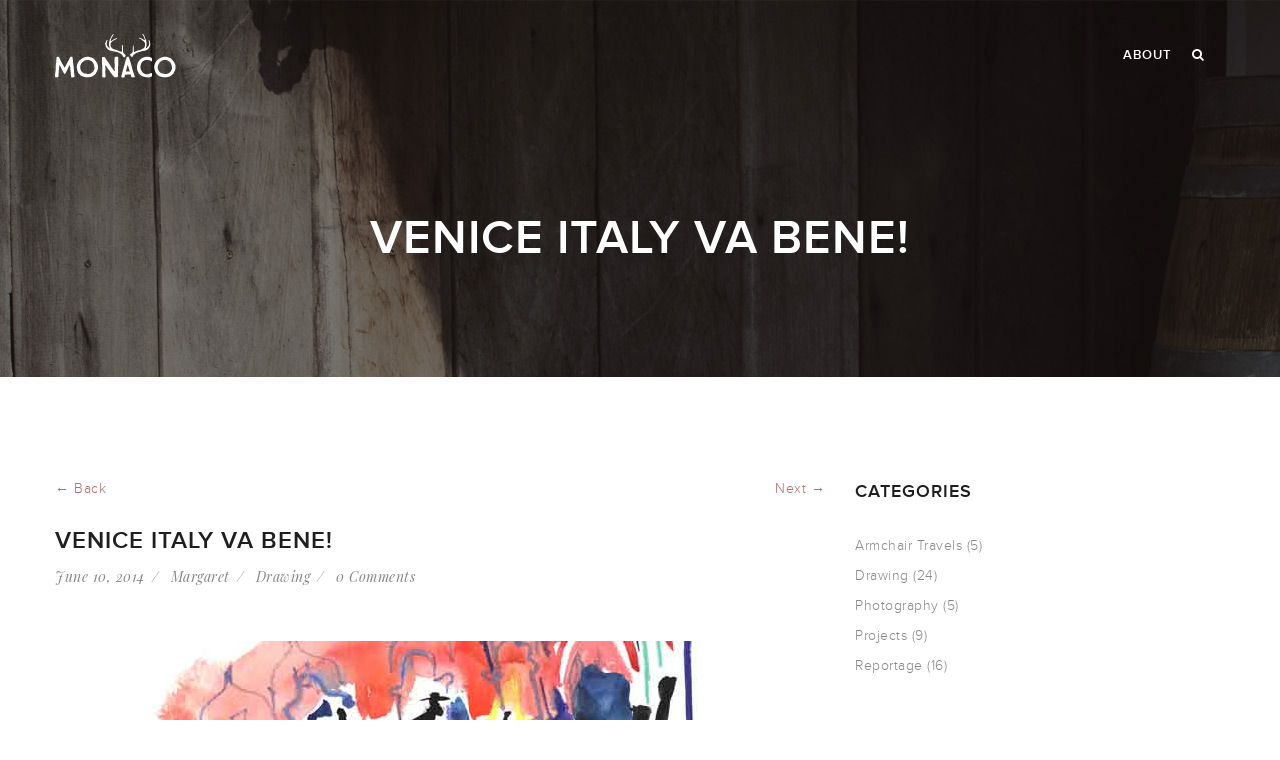

--- FILE ---
content_type: text/html; charset=UTF-8
request_url: https://margarethurst.com/venice-italy/
body_size: 8335
content:
<!DOCTYPE html>
<html lang="en-US">
<head>
<meta charset="UTF-8" />
<meta name="viewport" content="width=device-width" />
<link rel="profile" href="http://gmpg.org/xfn/11" />
<link rel="pingback" href="https://margarethurst.com/xmlrpc.php" />
<!--[if lt IE 9]>
<script src="https://margarethurst.com/wp-content/themes/zk_monaco/js/html5.js" type="text/javascript"></script>
<![endif]-->
<title>VENICE ITALY   VA BENE! &#8211; Margaret Hurst</title>
<link rel='dns-prefetch' href='//fonts.googleapis.com' />
<link rel='dns-prefetch' href='//s.w.org' />
<link rel="alternate" type="application/rss+xml" title="Margaret Hurst &raquo; Feed" href="https://margarethurst.com/feed/" />
<link rel="alternate" type="application/rss+xml" title="Margaret Hurst &raquo; Comments Feed" href="https://margarethurst.com/comments/feed/" />
<link rel="alternate" type="application/rss+xml" title="Margaret Hurst &raquo; VENICE ITALY   VA BENE! Comments Feed" href="https://margarethurst.com/venice-italy/feed/" />
		<script type="text/javascript">
			window._wpemojiSettings = {"baseUrl":"https:\/\/s.w.org\/images\/core\/emoji\/12.0.0-1\/72x72\/","ext":".png","svgUrl":"https:\/\/s.w.org\/images\/core\/emoji\/12.0.0-1\/svg\/","svgExt":".svg","source":{"concatemoji":"https:\/\/margarethurst.com\/wp-includes\/js\/wp-emoji-release.min.js?ver=5.4.18"}};
			/*! This file is auto-generated */
			!function(e,a,t){var n,r,o,i=a.createElement("canvas"),p=i.getContext&&i.getContext("2d");function s(e,t){var a=String.fromCharCode;p.clearRect(0,0,i.width,i.height),p.fillText(a.apply(this,e),0,0);e=i.toDataURL();return p.clearRect(0,0,i.width,i.height),p.fillText(a.apply(this,t),0,0),e===i.toDataURL()}function c(e){var t=a.createElement("script");t.src=e,t.defer=t.type="text/javascript",a.getElementsByTagName("head")[0].appendChild(t)}for(o=Array("flag","emoji"),t.supports={everything:!0,everythingExceptFlag:!0},r=0;r<o.length;r++)t.supports[o[r]]=function(e){if(!p||!p.fillText)return!1;switch(p.textBaseline="top",p.font="600 32px Arial",e){case"flag":return s([127987,65039,8205,9895,65039],[127987,65039,8203,9895,65039])?!1:!s([55356,56826,55356,56819],[55356,56826,8203,55356,56819])&&!s([55356,57332,56128,56423,56128,56418,56128,56421,56128,56430,56128,56423,56128,56447],[55356,57332,8203,56128,56423,8203,56128,56418,8203,56128,56421,8203,56128,56430,8203,56128,56423,8203,56128,56447]);case"emoji":return!s([55357,56424,55356,57342,8205,55358,56605,8205,55357,56424,55356,57340],[55357,56424,55356,57342,8203,55358,56605,8203,55357,56424,55356,57340])}return!1}(o[r]),t.supports.everything=t.supports.everything&&t.supports[o[r]],"flag"!==o[r]&&(t.supports.everythingExceptFlag=t.supports.everythingExceptFlag&&t.supports[o[r]]);t.supports.everythingExceptFlag=t.supports.everythingExceptFlag&&!t.supports.flag,t.DOMReady=!1,t.readyCallback=function(){t.DOMReady=!0},t.supports.everything||(n=function(){t.readyCallback()},a.addEventListener?(a.addEventListener("DOMContentLoaded",n,!1),e.addEventListener("load",n,!1)):(e.attachEvent("onload",n),a.attachEvent("onreadystatechange",function(){"complete"===a.readyState&&t.readyCallback()})),(n=t.source||{}).concatemoji?c(n.concatemoji):n.wpemoji&&n.twemoji&&(c(n.twemoji),c(n.wpemoji)))}(window,document,window._wpemojiSettings);
		</script>
		<style type="text/css">
img.wp-smiley,
img.emoji {
	display: inline !important;
	border: none !important;
	box-shadow: none !important;
	height: 1em !important;
	width: 1em !important;
	margin: 0 .07em !important;
	vertical-align: -0.1em !important;
	background: none !important;
	padding: 0 !important;
}
</style>
	<link rel='stylesheet' id='wp-block-library-css'  href='https://margarethurst.com/wp-includes/css/dist/block-library/style.min.css?ver=5.4.18' type='text/css' media='all' />
<link rel='stylesheet' id='cmssuperheroes-bootstrap-css'  href='https://margarethurst.com/wp-content/themes/zk_monaco/assets/css/bootstrap.min.css?ver=3.3.4' type='text/css' media='all' />
<link rel='stylesheet' id='cmssuperheroes-font-awesome-css'  href='https://margarethurst.com/wp-content/themes/zk_monaco/assets/css/font-awesome.min.css?ver=4.3.0' type='text/css' media='all' />
<link rel='stylesheet' id='cmssuperheroes-font-ionicons-css'  href='https://margarethurst.com/wp-content/themes/zk_monaco/assets/css/ionicons.min.css?ver=2.0.1' type='text/css' media='all' />
<link rel='stylesheet' id='cmssuperheroes-pe-icon-css'  href='https://margarethurst.com/wp-content/themes/zk_monaco/assets/css/pe-icon-7-stroke.css?ver=1.0.1' type='text/css' media='all' />
<link rel='stylesheet' id='cmssuperheroes-style-css'  href='https://margarethurst.com/wp-content/themes/zk_monaco-child/style.css?ver=5.4.18' type='text/css' media='all' />
<!--[if lt IE 9]>
<link rel='stylesheet' id='twentytwelve-ie-css'  href='https://margarethurst.com/wp-content/themes/zk_monaco/assets/css/ie.css?ver=20121010' type='text/css' media='all' />
<![endif]-->
<link rel='stylesheet' id='cmssuperheroes-static-css'  href='https://margarethurst.com/wp-content/themes/zk_monaco/assets/css/static.css?ver=1.0.0' type='text/css' media='all' />
<link rel='stylesheet' id='widget_cms_social_scripts-css'  href='https://margarethurst.com/wp-content/themes/zk_monaco/inc/widgets/cms_social.css?ver=5.4.18' type='text/css' media='all' />
<link rel='stylesheet' id='widget_cms_instagram_scripts-css'  href='https://margarethurst.com/wp-content/themes/zk_monaco/inc/widgets/cms_instagram.css?ver=5.4.18' type='text/css' media='all' />
<link rel='stylesheet' id='redux-google-fonts-smof_data-css'  href='https://fonts.googleapis.com/css?family=Playfair+Display%3A400italic&#038;ver=1637407457' type='text/css' media='all' />
<script type='text/javascript' src='https://margarethurst.com/wp-includes/js/jquery/jquery.js?ver=1.12.4-wp'></script>
<script type='text/javascript' src='https://margarethurst.com/wp-includes/js/jquery/jquery-migrate.min.js?ver=1.4.1'></script>
<script type='text/javascript' src='https://margarethurst.com/wp-content/themes/zk_monaco/assets/js/bootstrap.min.js?ver=3.3.2'></script>
<link rel='https://api.w.org/' href='https://margarethurst.com/wp-json/' />
<link rel="EditURI" type="application/rsd+xml" title="RSD" href="https://margarethurst.com/xmlrpc.php?rsd" />
<link rel="wlwmanifest" type="application/wlwmanifest+xml" href="https://margarethurst.com/wp-includes/wlwmanifest.xml" /> 
<link rel='prev' title='Sara Haines and Liz Neumann skate the cpdsa circle' href='https://margarethurst.com/200/' />
<link rel='next' title='CONSTRUCTION NYC' href='https://margarethurst.com/construction-nyc/' />
<meta name="generator" content="WordPress 5.4.18" />
<link rel="canonical" href="https://margarethurst.com/venice-italy/" />
<link rel='shortlink' href='https://margarethurst.com/?p=218' />
<link rel="alternate" type="application/json+oembed" href="https://margarethurst.com/wp-json/oembed/1.0/embed?url=https%3A%2F%2Fmargarethurst.com%2Fvenice-italy%2F" />
<link rel="alternate" type="text/xml+oembed" href="https://margarethurst.com/wp-json/oembed/1.0/embed?url=https%3A%2F%2Fmargarethurst.com%2Fvenice-italy%2F&#038;format=xml" />
<style type="text/css" data-type="cms_shortcodes-custom-css">
         
        #cms-page:not(.header-v1) #cms-header-logo a, 
        #cms-page:not(.header-v1) .main-navigation ul:first-child > li > a,
        #cms-page:not(.header-v1) .main-navigation ul:first-child > li > span {
            line-height:110px;
        }
        #cms-page:not(.header-v1)  #cms-header-logo a img{
            height: 44px        }

        /* If ENABLE Sticky Header*/
        #cms-page:not(.header-v1) .header-sticky  #cms-header-logo a,
        #cms-page:not(.header-v1) .header-sticky .main-navigation ul:first-child > li > a,
        #cms-page:not(.header-v1) .header-sticky .main-navigation ul:first-child > li > span{
            line-height: 80px;
        }
        #cms-page:not(.header-v1) .header-sticky  #cms-header-logo a img{
            height: 22px        }

        @media (max-width: 991px){
            #masthead #cms-header-navigation{ top: 110px;}
            #masthead .has-sticky #cms-header-navigation{ top: 80px;}
        }
        </style><style type="text/css" title="dynamic-css" class="options-output">body{background-color:#ffffff;}#cms-content-wrapper{background-color:#ffffff;}a{color:#b46d70;}a:hover{color:#888888;}body, .tags-list a{line-height:24px;letter-spacing:0.5px;font-style:normal;color:#888888;font-size:14px;}h1,.h1,h1 a,.h1 a{line-height:77px;letter-spacing:1px;font-style:normal;color:#1f1f1f;font-size:48px;}h2,.h2,h2 a,.h2 a{line-height:39px;letter-spacing:1px;font-style:normal;color:#1f1f1f;font-size:24px;}h3,.h3,h3 a,.h3 a{line-height:29px;letter-spacing:1px;font-style:normal;color:#1f1f1f;font-size:18px;}h4,.h4,h4 a,.h4 a{line-height:26px;letter-spacing:1px;font-weight:400;font-style:normal;color:#1f1f1f;font-size:16px;}h5,.h5,h5 a,.h5 a, thead, ul.product_list_widget span.product-title{line-height:20px;letter-spacing:1px;font-style:normal;color:#1f1f1f;font-size:14px;}h6,.h6,h6 a,.h6 a{line-height:16px;letter-spacing:1px;font-style:normal;color:#1f1f1f;font-size:12px;}.cms-header-fixed-bg #cms-header.header-fixed, .cms-header-fixed-bg #cms-header.header-ontop{background-color:;}#masthead{border-bottom:0px solid transparent;}#masthead{background-color:transparent;}.main-navigation > div ul:first-child > li > a{text-transform:uppercase;letter-spacing:1px;font-size:13px;}.main-navigation > div ul:first-child ul{background-color:#000000;}.main-navigation > div ul:first-child > li li a{color:#ffffff;}.main-navigation > div ul:first-child > li li a:hover{color:#b46d70;}.main-navigation > div ul:first-child > li li a:active{color:#b46d70;}.main-navigation > div ul:first-child > li li, .main-navigation > div ul:first-child > li li a{line-height:24px;font-style:normal;font-size:14px;}
                .main-navigation > div ul:first-child > li li:not(.group):hover, 
                .main-navigation > div ul:first-child > li li.current-menu-item:not(.group)
            {background-color:transparent;}
                .main-navigation > div ul:first-child > li li:not(.group), 
                .main-navigation > div ul:first-child > li > ul.multicolumn > li.group > a
            {border-bottom:0px solid #999999;}#masthead #cms-header-navigation.tablets-nav{background-color:#000000;}#cms-header-navigation.tablets-nav .main-navigation a{line-height:24px;font-style:normal;font-size:14px;}#cms-header-navigation.tablets-nav a:hover, #cms-header-navigation.tablets-nav .current-menu-item > a{background-color:transparent;}#cms-header-navigation.tablets-nav .nav-menu > a{border-bottom:0px solid #999999;}.page-title{background-image:url('http://margarethurst.com/wp-content/themes/zk_monaco/assets/images/dummy/bg-page-title.jpg');background-repeat:repeat;background-size:inherit;background-attachment:fixed;background-position:center top;}#page-title{margin-top:0px;margin-right:0px;margin-bottom:100px;margin-left:0px;}#page-title{padding-top:200px;padding-right:0px;padding-bottom:100px;padding-left:0px;}.page-title #page-title-text h1, .page-sub-title{color:#ffffff;}.page-title #breadcrumb-text,.page-title #breadcrumb-text ul li a:hover{color:#ffffff;}#footer-wrapper{margin-top:100px;}#footer-wrapper{border-top: inherit inherit;border-bottom: inherit inherit;}#cms-footer-top, #cms-footer-top a{color:#ffffff;}footer #cms-footer-top{background-color:#222222;}footer #cms-footer-top{padding-top:100px;}#cms-footer-top > .container:after{border-bottom:1px solid #333;}#cms-footer-top aside.widget .wg-title{color:#ffffff;}#cms-footer-bottom, #cms-footer-bottom a{line-height:24px;color:#fff;font-size:16px;}footer #cms-footer-bottom{background-color:#222222;}footer #cms-footer-bottom{padding-bottom:75px;}</style></head>
<body class="post-template-default single single-post postid-218 single-format-standard">
<div id="cms-page" class="cs-wide header-default header-ontop clearfix ">
    <section id="cms-header-wrapper" class="clearfix">
            	    	<section id="cms-search" class="clearfix">
    		<div class="cms-search-inner container">
                <div class="cms-search-content">
                    <form role="search" method="get" action="https://margarethurst.com/">
                        <div class="row">
                            <div class="col-xs-12 col-sm-9 col-md-9 col-lg-9 nopaddingright">
                                <input type="text" value="" name="s" placeholder="Type your search" autofocus/>
                            </div>
                            <div class="col-xs-10 col-sm-2 col-md-2 col-lg-2">
                                <input class="btn btn-primary btn-block submit nopaddingleft nopaddingright" type="submit" value="Search" />
                                                                
                            </div>
                            <div class="col-xs-1 col-sm-1 col-md-1 col-lg-1 text-right">
                            	<a id="header-widget-search-close" style="margin-right:15px;"><i class="fa fa-times"></i></a>
                            </div>
                        </div>
                    </form>

                </div>
            </div>
    	</section>
        <!-- #cms-search -->
    		
    	<header id="masthead" class="site-header header-default header-ontop clearfix" role="banner">
    		<div id="cms-header" class="cms-header header-default header-ontop no-sticky clearfix">
    <div class="container">
        <div id="cms-header-logo" class="main-navigation pull-left">
            <a href="https://margarethurst.com"><img alt="" src="http://margarethurst.com/wp-content/themes/zk_monaco/assets/images/logo.png"></a>
        </div>
        <div id="cms-nav-extra" class="cms-nav-extra main-navigation pull-right">
                                        <div class="pull-left">
                                    </div>
                <div class="pull-left">
                                            <ul>
                            <li>
                                <a id="header-widget-search"><i class="fa fa-search"></i></a>
                            </li>
                        </ul>
                                    </div>
                        <div id="cms-menu-mobile" class="pull-left"><ul><li><a><i class="fa fa-bars"></i></a></li></ul></div>
        </div>
        <div id="cms-header-navigation" class="cms-header-navigation">
            <nav id="site-navigation" class="main-navigation clearfix" role="navigation">
                
                <div class="cms-menu pull-right">
                    <div class="menu-main-container"><ul id="menu-main" class="nav-menu"><li id="menu-item-247" class="menu-item menu-item-type-post_type menu-item-object-page no_group menu-item-247" data-depth="0"><a href="https://margarethurst.com/about/" class=""><span class="menu-title">About</span></a></li>
</ul></div>                </div>
            </nav>
        </div>
    </div>
</div>
<!-- #site-navigation -->    	</header><!-- #masthead -->
    </section><!-- #cms-header-wrapper -->
	<section id="cms-content-wrapper" class=" clearfix">
                    <div class="no-container">
        <div id="page-title" class="page-title">
            <div class="container">
            <div class="row">
                                <div id="page-title-text" class="col-xs-12 col-sm-12 col-md-12 col-lg-12 text-center"><h1>VENICE ITALY   VA BENE!</h1></div>
                                </div>
            </div>
        </div><!-- #page-title -->
        </div>
        	<div id="main" class="main clearfix"><div class="container">
    <div class="row">
        <div id="primary" class="single col-xs-12 col-sm-9 col-md-8 col-lg-8">
            <div id="content" role="main">

                                    	<nav class="navigation post-navigation clearfix" role="navigation">
		<div class="nav-links clearfix">
			<a href="https://margarethurst.com/200/" rel="prev"><span class="meta-nav pull-left">&larr; Back</span></a>			<a href="https://margarethurst.com/construction-nyc/" rel="next"><span class="meta-nav pull-right">Next &rarr;</span></a>		</div><!-- .nav-links -->
	</nav><!-- .navigation -->
	                    
<article id="post-218" class="single-post post-218 post type-post status-publish format-standard has-post-thumbnail hentry category-drawing tag-canal tag-carnival tag-drawing tag-gondola tag-gondoliers tag-illustration tag-ink-wash tag-italy tag-line-art tag-line-drawing tag-margaret-hurst tag-motion-drawing tag-painting tag-pen-and-ink tag-pigeon tag-pigeons tag-reportage tag-reportage-illustration tag-satire tag-st-marks-square tag-studio1482 tag-va-bene tag-venezia tag-venice tag-watercolor">
	<div class="entry-header">
		<h2 class="entry-title">VENICE ITALY   VA BENE!</h2>
		<div class="entry-meta cms-blog-meta cms-meta">    <ul class="list-unstyled list-inline">
        <li class="detail-date"><a href="https://margarethurst.com/2014/06/10/">June 10, 2014</a></li>
        <li class="detail-author"><a href="https://margarethurst.com/author/admin/" title="Posts by Margaret" rel="author">Margaret</a></li>
                <li class="detail-terms"><a href="https://margarethurst.com/category/drawing/" rel="tag">Drawing</a></li>
                <li class="detail-comment"><a href="https://margarethurst.com/venice-italy/">0 Comments</a></li>
    </ul>
    </div>
	</div>
	<!-- .entry-header -->

	<div class="entry-content">
		<p style="text-align: center;"><a href="http://www.margarethurst.com/wp-content/uploads/2014/06/MH_italy_1.jpg"><img class="aligncenter size-full wp-image-219" src="http://www.margarethurst.com/wp-content/uploads/2014/06/MH_italy_1.jpg" alt="MH_italy_1" width="575" height="494" srcset="https://margarethurst.com/wp-content/uploads/2014/06/MH_italy_1.jpg 575w, https://margarethurst.com/wp-content/uploads/2014/06/MH_italy_1-300x257.jpg 300w" sizes="(max-width: 575px) 100vw, 575px" /></a></p>
<p style="text-align: center;">The canals of Venice were, and are, incredible! They&#8217;re a dreamscape come true.</p>
<p style="text-align: center;"><a href="http://www.margarethurst.com/wp-content/uploads/2014/06/MH_Venice_10.jpg"><img class="aligncenter size-full wp-image-220" src="http://www.margarethurst.com/wp-content/uploads/2014/06/MH_Venice_10.jpg" alt="MH_Venice_10" width="575" height="417" srcset="https://margarethurst.com/wp-content/uploads/2014/06/MH_Venice_10.jpg 575w, https://margarethurst.com/wp-content/uploads/2014/06/MH_Venice_10-300x217.jpg 300w" sizes="(max-width: 575px) 100vw, 575px" /></a></p>
<p style="text-align: center;">It was agua alta time in Venice. So water, people gondolas and beauty everywhere. I managed to get a few people mad at me because I was drawing and shooting right where they wanted to pass&#8230;watta ya gonna do?</p>
<p style="text-align: center;"><a href="http://www.margarethurst.com/wp-content/uploads/2014/06/MH_venice-1.jpg"><img class="aligncenter size-full wp-image-221" src="http://www.margarethurst.com/wp-content/uploads/2014/06/MH_venice-1.jpg" alt="MH_venice-1" width="575" height="444" srcset="https://margarethurst.com/wp-content/uploads/2014/06/MH_venice-1.jpg 575w, https://margarethurst.com/wp-content/uploads/2014/06/MH_venice-1-300x231.jpg 300w" sizes="(max-width: 575px) 100vw, 575px" /></a></p>
<p style="text-align: center;">Got a little bit abstract&#8230;it was fun!</p>
<p style="text-align: center;"><a href="http://www.margarethurst.com/wp-content/uploads/2014/06/MH_Venice-7.jpg"><img class="aligncenter size-full wp-image-222" src="http://www.margarethurst.com/wp-content/uploads/2014/06/MH_Venice-7.jpg" alt="MH_Venice-7" width="575" height="419" srcset="https://margarethurst.com/wp-content/uploads/2014/06/MH_Venice-7.jpg 575w, https://margarethurst.com/wp-content/uploads/2014/06/MH_Venice-7-300x218.jpg 300w" sizes="(max-width: 575px) 100vw, 575px" /></a></p>
<p style="text-align: center;">Infinite! In every way!</p>
<p style="text-align: center;"><a href="http://www.margarethurst.com/wp-content/uploads/2014/06/MH_Venice-Italy-reportage4.jpg"><img class="aligncenter size-full wp-image-223" src="http://www.margarethurst.com/wp-content/uploads/2014/06/MH_Venice-Italy-reportage4.jpg" alt="MH_Venice-Italy-reportage4" width="575" height="303" srcset="https://margarethurst.com/wp-content/uploads/2014/06/MH_Venice-Italy-reportage4.jpg 575w, https://margarethurst.com/wp-content/uploads/2014/06/MH_Venice-Italy-reportage4-300x158.jpg 300w" sizes="(max-width: 575px) 100vw, 575px" /></a></p>
<p style="text-align: center;">Aaaaaahhh, VA BENE!</p>
	</div>
	<!-- .entry-content -->

	<footer class="entry-footer clearfix">
	        <span class="post-share-title left">
        <span class="h6"><i class="pe-7s-share"></i> Share</span>
        <span class="post-share">
            <a target="_blank" href="https://www.facebook.com/sharer/sharer.php?u=https://margarethurst.com/venice-italy/"><i class="fa fa-facebook"></i></a>
            <a target="_blank" href="https://twitter.com/home?status=Check out this article:%20VENICE ITALY   VA BENE!%20-%20https://margarethurst.com/venice-italy/"><i class="fa fa-twitter"></i></a>
            <a target="_blank" href="https://pinterest.com/pin/create/button/?url=https://margarethurst.com/venice-italy/&media=&description=VENICE ITALY   VA BENE!"><i class="fa fa-pinterest"></i></a>
            <a target="_blank" href="https://plus.google.com/share?url=https://margarethurst.com/venice-italy/"><i class="fa fa-google-plus"></i></a>
            <a target="_blank" href="http://www.linkedin.com/shareArticle?mini=true&url=https://margarethurst.com/venice-italy/&title=VENICE ITALY   VA BENE!"><i class="fa fa-linkedin"></i></a>
        </span>
    </span>
    	    <span class="single-tags"><span class="h6">Tags</span><span class="tags-list list-tags"><a href="https://margarethurst.com/tag/canal/" rel="tag">canal</a><a href="https://margarethurst.com/tag/carnival/" rel="tag">carnival</a><a href="https://margarethurst.com/tag/drawing/" rel="tag">Drawing</a><a href="https://margarethurst.com/tag/gondola/" rel="tag">gondola</a><a href="https://margarethurst.com/tag/gondoliers/" rel="tag">gondoliers</a><a href="https://margarethurst.com/tag/illustration/" rel="tag">illustration</a><a href="https://margarethurst.com/tag/ink-wash/" rel="tag">ink wash</a><a href="https://margarethurst.com/tag/italy/" rel="tag">italy</a><a href="https://margarethurst.com/tag/line-art/" rel="tag">line art</a><a href="https://margarethurst.com/tag/line-drawing/" rel="tag">line drawing</a><a href="https://margarethurst.com/tag/margaret-hurst/" rel="tag">margaret hurst</a><a href="https://margarethurst.com/tag/motion-drawing/" rel="tag">motion drawing</a><a href="https://margarethurst.com/tag/painting/" rel="tag">painting</a><a href="https://margarethurst.com/tag/pen-and-ink/" rel="tag">pen and ink</a><a href="https://margarethurst.com/tag/pigeon/" rel="tag">pigeon</a><a href="https://margarethurst.com/tag/pigeons/" rel="tag">pigeons</a><a href="https://margarethurst.com/tag/reportage/" rel="tag">reportage</a><a href="https://margarethurst.com/tag/reportage-illustration/" rel="tag">reportage illustration</a><a href="https://margarethurst.com/tag/satire/" rel="tag">satire</a><a href="https://margarethurst.com/tag/st-marks-square/" rel="tag">st. marks square</a><a href="https://margarethurst.com/tag/studio1482/" rel="tag">studio1482</a><a href="https://margarethurst.com/tag/va-bene/" rel="tag">va bene</a><a href="https://margarethurst.com/tag/venezia/" rel="tag">venezia</a><a href="https://margarethurst.com/tag/venice/" rel="tag">venice</a><a href="https://margarethurst.com/tag/watercolor/" rel="tag">watercolor</a></span></span>			</footer>
	<!-- .entry-meta -->
</article>
<!-- #post -->

                    <div class="entry-author clearfix">
                        <div class="entry-author-avatar col-xs-6 col-sm-6 col-md-6 col-lg-6 nopaddingleft">
                            <div class="author-avatar vcard">
                                <img alt='' src='https://secure.gravatar.com/avatar/eb5f038f0aacd8fad90dcaef2cb9e5d7?s=100&#038;d=mm&#038;r=g' srcset='https://secure.gravatar.com/avatar/eb5f038f0aacd8fad90dcaef2cb9e5d7?s=200&#038;d=mm&#038;r=g 2x' class='avatar avatar-100 photo' height='100' width='100' />                            </div>
                            <div class="author-info">
                                <h3>Margaret</h3>
                                <div class="playfairdisplay">margaret@studio1482.com</div>
                            </div>
                        </div>
                        <div class="entry-author-info col-xs-6 col-sm-6 col-md-6 col-lg-6 nopaddingright text-right">
                            <span class="single-comment playfairdisplay">0 Comments</span>                                <span class="cms-post-like playfairdisplay" data-id="218">0 Like</span>
                            </div>
                    </div>

                    
<div id="comments" class="comments-area nopaddingleft nopaddingright">
	
	
			<div id="respond" class="comment-respond">
		<h3 id="reply-title" class="comment-reply-title">Post a comment <small><a rel="nofollow" id="cancel-comment-reply-link" href="/venice-italy/#respond" style="display:none;">Cancel Reply</a></small></h3><form action="https://margarethurst.com/wp-comments-post.php" method="post" id="commentform" class="comment-form"><p class="comment-form-comment col-xs-12 co-sm-12 col-md-12 col-lg-12 nopaddingleft nopaddingright"><textarea id="comment" name="comment" cols="45" rows="8" placeholder="Write your comment here." aria-required="true"></textarea></p><p class="comment-form-author col-xs-12 co-sm-12 col-md-6 col-lg-6 nopaddingleft"><input id="author" name="author" type="text" value="" size="30" placeholder="Name (Required)"/></p>
<p class="comment-form-email col-xs-12 co-sm-12 col-md-6 col-lg-6 nopaddingright"><input id="email" name="email" type="text" value="" size="30" placeholder="E-mail (Required)"/></p>
<p class="comment-form-url col-xs-12 co-sm-12 col-md-12 col-lg-12 nopaddingleft nopaddingright"><input id="url" name="url" type="text" value="" size="30" placeholder="Website"/></p>
<p class="comment-form-cookies-consent"><input id="wp-comment-cookies-consent" name="wp-comment-cookies-consent" type="checkbox" value="yes" /> <label for="wp-comment-cookies-consent">Save my name, email, and website in this browser for the next time I comment.</label></p>
<p class="form-submit"><input name="submit" type="submit" id="submit" class="submit" value="Submit" /> <input type='hidden' name='comment_post_ID' value='218' id='comment_post_ID' />
<input type='hidden' name='comment_parent' id='comment_parent' value='0' />
</p><p style="display: none;"><input type="hidden" id="akismet_comment_nonce" name="akismet_comment_nonce" value="2ac1fa89e6" /></p><p style="display: none;"><input type="hidden" id="ak_js" name="ak_js" value="52"/></p></form>	</div><!-- #respond -->
	</div><!-- #comments .comments-area -->
                
            </div><!-- #content -->
        </div><!-- #primary -->
        <div id="page-sidebar" class="col-xs-12 col-sm-3 col-md-4 col-lg-4">
            
			<div id="secondary" class="widget-area" role="complementary">
			<aside id="categories-3" class="widget widget_categories"><h3 class="wg-title">Categories</h3>		<ul>
				<li class="cat-item cat-item-145"><a href="https://margarethurst.com/category/reportage/armchair-travels/">Armchair Travels</a> (5)
</li>
	<li class="cat-item cat-item-1"><a href="https://margarethurst.com/category/drawing/">Drawing</a> (24)
</li>
	<li class="cat-item cat-item-6"><a href="https://margarethurst.com/category/photography/">Photography</a> (5)
</li>
	<li class="cat-item cat-item-4"><a href="https://margarethurst.com/category/projects/">Projects</a> (9)
</li>
	<li class="cat-item cat-item-3"><a href="https://margarethurst.com/category/reportage/">Reportage</a> (16)
</li>
		</ul>
			</aside><aside id="nav_menu-3" class="widget widget_nav_menu"><h3 class="wg-title">Studio 1482 Members</h3><div class="menu-studio-1482-members-container"><ul id="menu-studio-1482-members" class="menu"><li id="menu-item-255" class="menu-item menu-item-type-custom menu-item-object-custom no_group menu-item-255" data-depth="0"><a href="http://www.michelebedigian.com" class=""><span class="menu-title">Michele Bedigian</span></a></li>
<li id="menu-item-256" class="menu-item menu-item-type-custom menu-item-object-custom no_group menu-item-256" data-depth="0"><a href="http://www.gregbetza.com" class=""><span class="menu-title">Greg Betza</span></a></li>
<li id="menu-item-257" class="menu-item menu-item-type-custom menu-item-object-custom no_group menu-item-257" data-depth="0"><a href="http://www.despinageorgiadis.com" class=""><span class="menu-title">Despina Georgiadis</span></a></li>
<li id="menu-item-260" class="menu-item menu-item-type-custom menu-item-object-custom no_group menu-item-260" data-depth="0"><a href="http://www.veronicalawlor.com" class=""><span class="menu-title">Veronica Lawlor</span></a></li>
<li id="menu-item-258" class="menu-item menu-item-type-custom menu-item-object-custom no_group menu-item-258" data-depth="0"><a href="http://www.eddiepena.com" class=""><span class="menu-title">Eddie PeÃ±a</span></a></li>
<li id="menu-item-259" class="menu-item menu-item-type-custom menu-item-object-custom no_group menu-item-259" data-depth="0"><a href="http://www.dominicksantise.com" class=""><span class="menu-title">Dominick Santise</span></a></li>
</ul></div></aside><aside id="nav_menu-5" class="widget widget_nav_menu"><h3 class="wg-title">Studio 1482 Links</h3><div class="menu-studio-1482-links-container"><ul id="menu-studio-1482-links" class="menu"><li id="menu-item-252" class="menu-item menu-item-type-custom menu-item-object-custom no_group menu-item-252" data-depth="0"><a href="http://www.studio1482.com/margaret" class=""><span class="menu-title">Studio 1482</span></a></li>
<li id="menu-item-253" class="menu-item menu-item-type-custom menu-item-object-custom no_group menu-item-253" data-depth="0"><a href="http://www.onedrawingaday.com" class=""><span class="menu-title">One Drawing A Day</span></a></li>
<li id="menu-item-254" class="menu-item menu-item-type-custom menu-item-object-custom no_group menu-item-254" data-depth="0"><a href="http://www.thestoryboardstudio.com/pete_portfolio.html" class=""><span class="menu-title">The Storyboard Studio</span></a></li>
</ul></div></aside><aside id="nav_menu-4" class="widget widget_nav_menu"><h3 class="wg-title">Friends of Studio 1482</h3><div class="menu-friends-of-studio-1482-container"><ul id="menu-friends-of-studio-1482" class="menu"><li id="menu-item-250" class="menu-item menu-item-type-custom menu-item-object-custom no_group menu-item-250" data-depth="0"><a href="http://www.urbansketchers.org/2008/10/meet-correspondents-new-york-margaret.html" class=""><span class="menu-title">Urban Sketchers</span></a></li>
<li id="menu-item-251" class="menu-item menu-item-type-custom menu-item-object-custom no_group menu-item-251" data-depth="0"><a href="http://www.soi.org" class=""><span class="menu-title">Society of Illustrators</span></a></li>
</ul></div></aside><aside id="archives-3" class="widget widget_archive"><h3 class="wg-title">Archives</h3>		<label class="screen-reader-text" for="archives-dropdown-3">Archives</label>
		<select id="archives-dropdown-3" name="archive-dropdown">
			
			<option value="">Select Month</option>
				<option value='https://margarethurst.com/2020/09/'> September 2020 &nbsp;(1)</option>
	<option value='https://margarethurst.com/2020/08/'> August 2020 &nbsp;(1)</option>
	<option value='https://margarethurst.com/2020/07/'> July 2020 &nbsp;(1)</option>
	<option value='https://margarethurst.com/2020/06/'> June 2020 &nbsp;(1)</option>
	<option value='https://margarethurst.com/2020/05/'> May 2020 &nbsp;(1)</option>
	<option value='https://margarethurst.com/2018/10/'> October 2018 &nbsp;(1)</option>
	<option value='https://margarethurst.com/2016/09/'> September 2016 &nbsp;(1)</option>
	<option value='https://margarethurst.com/2016/08/'> August 2016 &nbsp;(1)</option>
	<option value='https://margarethurst.com/2016/07/'> July 2016 &nbsp;(1)</option>
	<option value='https://margarethurst.com/2014/06/'> June 2014 &nbsp;(2)</option>
	<option value='https://margarethurst.com/2011/06/'> June 2011 &nbsp;(1)</option>
	<option value='https://margarethurst.com/2011/04/'> April 2011 &nbsp;(1)</option>
	<option value='https://margarethurst.com/2010/11/'> November 2010 &nbsp;(1)</option>
	<option value='https://margarethurst.com/2010/09/'> September 2010 &nbsp;(3)</option>
	<option value='https://margarethurst.com/2010/08/'> August 2010 &nbsp;(1)</option>
	<option value='https://margarethurst.com/2010/01/'> January 2010 &nbsp;(2)</option>
	<option value='https://margarethurst.com/2009/06/'> June 2009 &nbsp;(1)</option>
	<option value='https://margarethurst.com/2008/11/'> November 2008 &nbsp;(1)</option>
	<option value='https://margarethurst.com/2008/10/'> October 2008 &nbsp;(1)</option>
	<option value='https://margarethurst.com/2008/09/'> September 2008 &nbsp;(1)</option>
	<option value='https://margarethurst.com/2008/06/'> June 2008 &nbsp;(3)</option>
	<option value='https://margarethurst.com/2007/11/'> November 2007 &nbsp;(3)</option>
	<option value='https://margarethurst.com/2007/08/'> August 2007 &nbsp;(1)</option>
	<option value='https://margarethurst.com/2007/07/'> July 2007 &nbsp;(5)</option>
	<option value='https://margarethurst.com/2007/06/'> June 2007 &nbsp;(3)</option>
	<option value='https://margarethurst.com/2007/05/'> May 2007 &nbsp;(3)</option>

		</select>

<script type="text/javascript">
/* <![CDATA[ */
(function() {
	var dropdown = document.getElementById( "archives-dropdown-3" );
	function onSelectChange() {
		if ( dropdown.options[ dropdown.selectedIndex ].value !== '' ) {
			document.location.href = this.options[ this.selectedIndex ].value;
		}
	}
	dropdown.onchange = onSelectChange;
})();
/* ]]> */
</script>

		</aside>		</div><!-- #secondary -->
	        </div>
    </div>
</div>
        </div><!-- #main -->
        </section> <!-- #cms-content-wrapper -->
        <footer id="footer-wrapper" class="footer-bottom-layout-1">
        <div class="footer-wrapper-inner">
                                                                        <div id="cms-footer-bottom" class="layout-1">
                        <div class="footer-social footer-bottom-3">
                            <div class="container">
                                                            <div class="cms-social-sc">
                                    <a href="http://facebook.com/" class="fa fa-facebook" title="Facebook"></a>                                    <a href="http://twitter.com/" class="fa fa-twitter" title="Twitter"></a>                                    <a href="http://instagram.com/" class="fa fa-instagram" title="Instagram"></a>                                    <a href="https://www.behance.net/" class="fa fa-behance" title="Behance"></a>                                </div>   
                                                        </div>
                        </div>
                        <div class="container">
                            <div class="row">
                                <div class="footer-address footer-bottom-1 col-xs-12 col-sm-12 col-md-12 col-lg-12">
                                                                            <div class="cms-address">
                                            <p>14 Tottenham Court Road, London, England / (102) 3456 789 / info@zooka.io</p>
                                        </div>
                                                                    </div>
                                <div class="footer-copyright  footer-bottom-2 col-xs-12 col-sm-12 col-md-12 col-lg-12">
                                                                            <div class="cms-copyright">
                                            <p>Copyright &copy; 2015  Zooka.io</p>
                                        </div>   
                                                                    </div>
                            </div>
                        </div>
                    </div>    
                                    </div>
        </footer><!-- #footer-wrapper -->
    </div><!-- #page -->
        <script type='text/javascript' src='https://margarethurst.com/wp-content/plugins/akismet/_inc/form.js?ver=3.1.9'></script>
<script type='text/javascript' src='https://margarethurst.com/wp-content/themes/zk_monaco/assets/js/jquery.parallax-1.1.3.js?ver=1.1.3'></script>
<script type='text/javascript'>
/* <![CDATA[ */
var CMSOptions = {"header_type":"ontop","menu_sticky":"","menu_sticky_tablets":"","menu_sticky_mobile":"","paralax":"1","back_to_top":"1"};
/* ]]> */
</script>
<script type='text/javascript' src='https://margarethurst.com/wp-content/themes/zk_monaco/assets/js/main.js?ver=1.0.0'></script>
<script type='text/javascript' src='https://margarethurst.com/wp-content/themes/zk_monaco/assets/js/menu.js?ver=1.0.0'></script>
<script type='text/javascript' src='https://margarethurst.com/wp-includes/js/wp-embed.min.js?ver=5.4.18'></script>
</body>
</html>

--- FILE ---
content_type: text/css
request_url: https://margarethurst.com/wp-content/themes/zk_monaco/assets/css/static.css?ver=1.0.0
body_size: 20193
content:
/* -------------------------------------------------------------
  Sass CSS3 Mixins! The Cross-Browser CSS3 Sass Library
  By: Matthieu Aussaguel, http://www.mynameismatthieu.com, @matthieu_tweets

  List of CSS3 Sass Mixins File to be @imported and @included as you need

  The purpose of this library is to facilitate the use of CSS3 on different browsers avoiding HARD TO READ and NEVER
  ENDING css files

  note: All CSS3 Properties are being supported by Safari 5
  more info: http://www.findmebyip.com/litmus/#css3-properties

  Mixins available:
    -   css3-prefix             - arguments: Property, Value
    -   background-gradient     - arguments: Start Color: #3C3C3C, End Color: #999999
    -   background-horizontal   - arguments: Start Color: #3C3C3C, End Color: #999999
    -   background-radial       - arguments: Start Color: #FFFFFF, Start position: 0%, End Color: #000000, End position: 100%
    -   background-size         - arguments: Width: 100%, Height: 100%
    -   background-opacity      - arguments: Color: #000, Opacity: .85
    -   border-radius           - arguments: Radius: 5px
    -   border-radius-separate  - arguments: Top Left: 5px, Top Right: 5px, Bottom Left: 5px, Bottom Right: 5px
    -   box                     - arguments: Orientation: horizontal, Pack: center, Align: center
    -   box-rgba                - arguments: R: 60, G: 3, B: 12, Opacity: 0.23, Color: #3C3C3C
    -   box-shadow              - arguments: X: 2px, Y: 2px, Blur: 5px, Color: rgba(0,0,0,.4)
    -   box-sizing              - arguments: Type: border-box
    -   columns                 - arguments: Count: 3, Gap: 10
    -   double-borders          - arguments: Color One: #3C3C3C, Color Two: #999999, Radius: 0
    -   flex                    - arguments: Value: 1
    -   flip                    - arguments: ScaleX: -1
    -   font-face               - arguments: Font Family: myFont, Eot File Src: myFont.eot, Woff File Src: myFont.woff, Ttf File Src: myFont.ttf
    -   opacity                 - arguments: Opacity: 0.5
    -   outline radius          - arguments: Radius: 5px
    -   resize                  - arguments: Direction: both
    -   rotate                  - arguments: Degree: 0, M11: 0, M12: 0, M21: 0, M22: 0
    CSS Matrix Rotation Calculator http://www.boogdesign.com/examples/transforms/matrix-calculator.html
    -   text-shadow             - arguments: X: 2px, Y: 2px, Blur: 5px, Color: rgba(0,0,0,.4)
    -   transform               - arguments: Parameters: null
    -   transform-style         - arguments: Style: preserve-3d
    -   transition              - Default arguments: What: all, Length: 1s, Easing: ease-in-out
    -                            - Examples: @include transition (all 2s ease-in-out);
    -                                        @include transition (opacity 1s ease-in 2s, width 2s ease-out);
    -   triple-borders          - arguments: Color One: #3C3C3C, Color Two: #999999, Color Three: #000000, Radius: 0
    -   keyframes               - arguments: Animation name
                                - content:   Animation css
    -   animation               - arguments: name duration timing-function delay iteration-count direction fill-mode play-state
                                             (http://www.w3schools.com/cssref/css3_pr_animation.asp)

------------------------------------------------------------- */
/* ADDS A BROWSER PREFIX TO THE PROPERTY */
/* Overlay Style */
/* Fixed Header */
/* Sticky Header */
/* Dropdown Menu */
/* Mobile Menu */
/* Mobile Widget */
/* Header v4 */
/* Footer */
/* Special style for each footer bottom layout*/
/* Layout 5 */
/* Layout 6 */
/* Layout 7 */
/* General */
/* All style for Blog page */
/* =Main content and comment content
-------------------------------------------------------------- */
/* Single Post*/
/* All Style for Single Portfolio */
/* =Comments Area
-------------------------------------------------------------- */
/* Footer */
/* All Style for Default Form */
/* Images */
/* All style for sidebar */
/* Link Style */
/* Style for all widget */
/* Custom Bootstrap */
/* 
** All Style for 3rd Plugin 
*/
/* Custom Style for REV SLIDER */
/* Navigation Arrow */
.page-sub-title, .cms-meta, .cms-grid-masonry .cms-grid-categories a, blockquote, .blockquote, .quote-content, .tags-list a, .tagcloud a, .widget_newsletterwidget, .playfairdisplay, .single-product .product_meta > span a, .woocommerce-info a {
  font-family: 'Playfair Display';
  font-weight: 400;
  font-style: italic; }

@font-face {
  font-family: 'proxima_nova_ltlight';
  src: url('https://margarethurst.com/wp-content/themes/zk_monaco/assets/fonts/proxima_nova_ltlight.eot');
  src: url('https://margarethurst.com/wp-content/themes/zk_monaco/assets/fonts/proxima_nova_ltlight.eot?#iefix') format('embedded-opentype'), url('https://margarethurst.com/wp-content/themes/zk_monaco/assets/fonts/proxima_nova_ltlight.woff') format('woff'), url('https://margarethurst.com/wp-content/themes/zk_monaco/assets/fonts/proxima_nova_ltlight.ttf') format('truetype'), url('https://margarethurst.com/wp-content/themes/zk_monaco/assets/fonts/proxima_nova_ltlight.svg#proxima_nova_ltlight') format('svg');
  font-weight: normal;
  font-style: normal; }

body {
  font-family: 'proxima_nova_ltlight'; }

@font-face {
  font-family: 'proxima_nova_ltsemibold';
  src: url('https://margarethurst.com/wp-content/themes/zk_monaco/assets/fonts/proxima_nova_ltsemibold.eot');
  src: url('https://margarethurst.com/wp-content/themes/zk_monaco/assets/fonts/proxima_nova_ltsemibold.eot?#iefix') format('embedded-opentype'), url('https://margarethurst.com/wp-content/themes/zk_monaco/assets/fonts/proxima_nova_ltsemibold.woff') format('woff'), url('https://margarethurst.com/wp-content/themes/zk_monaco/assets/fonts/proxima_nova_ltsemibold.ttf') format('truetype'), url('https://margarethurst.com/wp-content/themes/zk_monaco/assets/fonts/proxima_nova_ltsemibold.svg#proxima_nova_ltsemibold') format('svg');
  font-weight: normal;
  font-style: normal; }

h1, .h1, h2, .h2, h3, .h3, h4, .h4, h5, .h5, h6, .h6, #cms-portfolio-masonry-sort, .btn, .btn-primary, button, input[type="button"], input[type="reset"], input[type="submit"], #cms-search input[type="text"], .main-navigation > div ul:first-child > li > a, ul.product_list_widget span.product-title {
  font-family: 'proxima_nova_ltsemibold'; }

html {
  /* Custom color */ }
  html body {
    /* Admin bar */
    /* Heading style */
    /* Some custom style for Page */ }
    html body #cms-page {
      overflow-x: hidden;
      position: relative;
      /* Overlay Style */ }
      @media (min-width: 992px) {
  html body #cms-page.header-v1.header-left {
    padding-left: 260px; }
    html body #cms-page.header-v1.header-right {
      padding-right: 260px; }
    html body #cms-page.header-v1 #cms-content-wrapper:not(.home) {
      padding-top: 80px; }
      html body #cms-page.header-v1 #cms-content-wrapper .single-portfolio {
        padding-top: 20px; } }
    html body .overlay {
      position: absolute;
      top: 0;
      right: 0;
      bottom: 0;
      left: 0;
      background: rgba(0, 0, 0, 0.5);
      -webkit-transition: all 150ms linear 0ms;
      -khtml-transition: all 150ms linear 0ms;
      -moz-transition: all 150ms linear 0ms;
      -ms-transition: all 150ms linear 0ms;
      -o-transition: all 150ms linear 0ms;
      transition: all 150ms linear 0ms;
      /* BACKGROUND GRADIENT */
      /* TRIPLE BORDERS */ }
      html body .overlay .overlay-content {
        width: 100%;
        padding: 15px;
        position: absolute;
        top: 50%;
        -webkit-transform: translateY(-50%);
        -khtml-transform: translateY(-50%);
        -moz-transform: translateY(-50%);
        -ms-transform: translateY(-50%);
        -o-transform: translateY(-50%);
        transform: translateY(-50%);
        /* BACKGROUND GRADIENT */ }
        html body .overlay .overlay-content a {
          color: #fff; }
          html body .overlay .overlay-content a.icon {
            width: 50px;
            height: 50px;
            line-height: 50px;
            font-size: 16px;
            display: inline-block;
            margin: 0 10px 0 0;
            background-color: #b46d70;
            color: #fff; }
            html body .overlay .overlay-content a.icon:hover {
              background-color: #888; }
            html body .overlay .overlay-content a.icon.circle, html body .overlay .overlay-content a.icon.icon-circle {
              -webkit-border-radius: 50%;
              -khtml-border-radius: 50%;
              -moz-border-radius: 50%;
              -ms-border-radius: 50%;
              -o-border-radius: 50%;
              border-radius: 50%;
              /* BACKGROUND GRADIENT */ }
            html body .overlay .overlay-content a.icon:last-child {
              margin-right: 0; }
    html body .overlay-wrap {
      overflow: hidden;
      position: relative; }
      html body .overlay-wrap .overlay {
        visibility: hidden;
        filter: alpha(opacity=0);
        -ms-filter: "progid:DXImageTransform.Microsoft.Alpha(Opacity=0)";
        -webkit-opacity: 0;
        -khtml-opacity: 0;
        -moz-opacity: 0;
        -ms-opacity: 0;
        -o-opacity: 0;
        opacity: 0;
        /* BACKGROUND GRADIENT */
        /* OUTLINE RADIUS */
        -webkit-transform: scale(1.5);
        -khtml-transform: scale(1.5);
        -moz-transform: scale(1.5);
        -ms-transform: scale(1.5);
        -o-transform: scale(1.5);
        transform: scale(1.5);
        /* BACKGROUND GRADIENT */
        -webkit-transition: all 150ms linear 0ms;
        -khtml-transition: all 150ms linear 0ms;
        -moz-transition: all 150ms linear 0ms;
        -ms-transition: all 150ms linear 0ms;
        -o-transition: all 150ms linear 0ms;
        transition: all 150ms linear 0ms;
        /* BACKGROUND GRADIENT */
        /* TRIPLE BORDERS */ }
      html body .overlay-wrap:hover .overlay {
        visibility: visible;
        filter: alpha(opacity=100);
        -ms-filter: "progid:DXImageTransform.Microsoft.Alpha(Opacity=100)";
        -webkit-opacity: 1;
        -khtml-opacity: 1;
        -moz-opacity: 1;
        -ms-opacity: 1;
        -o-opacity: 1;
        opacity: 1;
        /* BACKGROUND GRADIENT */
        /* OUTLINE RADIUS */
        -webkit-transform: scale(1);
        -khtml-transform: scale(1);
        -moz-transform: scale(1);
        -ms-transform: scale(1);
        -o-transform: scale(1);
        transform: scale(1);
        /* BACKGROUND GRADIENT */
        -webkit-transition: all 150ms linear 0ms;
        -khtml-transition: all 150ms linear 0ms;
        -moz-transition: all 150ms linear 0ms;
        -ms-transition: all 150ms linear 0ms;
        -o-transition: all 150ms linear 0ms;
        transition: all 150ms linear 0ms;
        /* BACKGROUND GRADIENT */
        /* TRIPLE BORDERS */ }
    html body #wpadminbar {
      position: fixed !important; }
  html.home {
    /* Special style for Full Page Effect */ }
    html.home .navigation {
      margin-bottom: 100px; }
  html.fp-enabled body:before, html.fp-enabled body:after {
    content: "";
    position: absolute;
    width: 100%;
    height: 50px;
    background: #fff;
    z-index: 1051;
    display: block; }
    html.fp-enabled body:before {
      top: 0; }
    html.fp-enabled body:after {
      bottom: 0; }
    html.fp-enabled body #fp-nav {
      margin-top: 0 !important;
      left: 40px;
      top: 50%;
      position: fixed;
      -webkit-transform: translateY(-50%);
      -khtml-transform: translateY(-50%);
      -moz-transform: translateY(-50%);
      -ms-transform: translateY(-50%);
      -o-transform: translateY(-50%);
      transform: translateY(-50%);
      /* BACKGROUND GRADIENT */
      /* Header */
      /* Default Header 
	* This variation since V1.0.3
	*/
      /* Default Header  */ }
      html.fp-enabled body #fp-nav ul {
        padding: 0;
        margin: 0;
        list-style: none; }
        html.fp-enabled body #fp-nav ul li {
          display: block;
          margin-bottom: 10px; }
          html.fp-enabled body #fp-nav ul li:last-child {
            margin-bottom: 0; }
          html.fp-enabled body #fp-nav ul li a {
            width: 10px;
            height: 10px;
            display: block;
            border: 1px solid #ddd;
            -webkit-border-radius: 50%;
            -khtml-border-radius: 50%;
            -moz-border-radius: 50%;
            -ms-border-radius: 50%;
            -o-border-radius: 50%;
            border-radius: 50%;
            /* BACKGROUND GRADIENT */ }
            html.fp-enabled body #fp-nav ul li a:hover, html.fp-enabled body #fp-nav ul li a:active, html.fp-enabled body #fp-nav ul li a:focus, html.fp-enabled body #fp-nav ul li a.active {
              border-color: #222; }
      @media (max-width: 767px) {
    html.fp-enabled body #fp-nav {
      left: 25px; } }
    html.fp-enabled body .fsp-wrapper .single-portfolio.hidden {
      display: block; }

.color-white {
  color: #fff !important;
  /* Blog & Post Navigation */ }
  .color-white h1, .color-white .h1, .color-white h2, .color-white .h2, .color-white h3, .color-white .h3, .color-white h4, .color-white .h4, .color-white h4, .color-white .h5, .color-white h6, .color-white .h6, .color-white * {
    color: #fff !important; }

.navigation {
  /* Page Navigation */
  text-align: center;
  /* Page Style */ }
  .navigation.paging-navigation {
    text-align: center;
    /* Page Navigation Layout 2*/ }
    .navigation.paging-navigation .pagination {
      margin-bottom: 0; }
    .navigation.paging-navigation .page-numbers {
      line-height: 38px;
      padding: 0 15px;
      display: inline-block;
      margin-right: 10px;
      min-width: 38px;
      text-align: center;
      border: 1px solid #eee;
      color: #b46d70;
      float: left; }
    .navigation.paging-navigation .page-numbers i {
      line-height: 38px;
      height: 38px;
      display: block;
      font-size: 22px; }
    .navigation.paging-navigation .page-numbers:last-child {
      margin-right: 0; }
    .navigation.paging-navigation .page-numbers.current, .navigation.paging-navigation .page-numbers:hover {
      background: #b46d70;
      border-color: #b46d70;
      color: #fff; }
    .navigation.paging-navigation .page-numbers.next, .navigation.paging-navigation .page-numbers.prev {
      width: 40px;
      padding: 0; }
  .navigation.cms-paging-navigation2 a {
    text-transform: uppercase; }
    .navigation.cms-paging-navigation2 i {
      padding: 0 5px; }

.cms-social-sc {
  /* Back to TOP */ }
  .cms-social-sc a {
    margin-right: 5px;
    text-decoration: none;
    display: inline-block;
    text-align: center;
    font-size: 0;
    -webkit-transition: all 300ms linear 0ms;
    -khtml-transition: all 300ms linear 0ms;
    -moz-transition: all 300ms linear 0ms;
    -ms-transition: all 300ms linear 0ms;
    -o-transition: all 300ms linear 0ms;
    transition: all 300ms linear 0ms;
    /* BACKGROUND GRADIENT */
    /* TRIPLE BORDERS */ }
    .cms-social-sc a:last-child {
      margin-right: 0; }
    .cms-social-sc a i {
      width: 45px;
      height: 45px;
      line-height: 45px;
      font-size: 20px;
      display: inline-block;
      background: #202020;
      color: #fff;
      -webkit-transition: all 300ms linear 0ms;
      -khtml-transition: all 300ms linear 0ms;
      -moz-transition: all 300ms linear 0ms;
      -ms-transition: all 300ms linear 0ms;
      -o-transition: all 300ms linear 0ms;
      transition: all 300ms linear 0ms;
      /* BACKGROUND GRADIENT */
      /* TRIPLE BORDERS */
      -webkit-border-radius: 50%;
      -khtml-border-radius: 50%;
      -moz-border-radius: 50%;
      -ms-border-radius: 50%;
      -o-border-radius: 50%;
      border-radius: 50%;
      /* BACKGROUND GRADIENT */ }
    .cms-social-sc a i:before {
      width: 45px;
      height: 45px;
      line-height: 45px;
      font-size: 20px; }
    .cms-social-sc a:hover, .cms-social-sc a:focus {
      text-decoration: none; }
    .cms-social-sc a:hover i, .cms-social-sc a:focus i {
      background: #b46d70;
      color: #fff; }

#back_to_top {
  position: fixed;
  bottom: 15px;
  right: 15px;
  cursor: pointer;
  display: none; }
  #back_to_top.on {
    display: block; }

#cms-header-wrapper {
  z-index: 101;
  position: relative; }

#cms-search {
  max-height: 0;
  background: #f8f8f8;
  overflow: hidden;
  -webkit-transition: all 0.4s ease 0s;
  -khtml-transition: all 0.4s ease 0s;
  -moz-transition: all 0.4s ease 0s;
  -ms-transition: all 0.4s ease 0s;
  -o-transition: all 0.4s ease 0s;
  transition: all 0.4s ease 0s;
  /* BACKGROUND GRADIENT */ }
  #cms-search.open {
    padding: 25px 0;
    max-height: 500px; }
  #cms-search input[type='text'] {
    font-size: 18px;
    color: #1f1f1f;
    border: 0;
    background: transparent; }
  #cms-search input[type='submit'] {
    max-width: 180px;
    margin: 0 auto; }
  #cms-search a#header-widget-search-close {
    margin-top: 15px;
    display: inline-block; }

#masthead {
  z-index: 30;
  /* Header v4 */ }
  #masthead.no-border-home {
    border-bottom: 0; }
  #masthead #cms-nav-extra {
    /* Header Top Widget */ }
    #masthead #cms-nav-extra > div {
      margin-left: 20px; }
    #masthead #cms-nav-extra > div ul li {
      float: left;
      padding-right: 20px; }
      #masthead #cms-nav-extra > div ul li:last-child {
        padding-right: 0; }
      #masthead #cms-nav-extra > div ul li a {
        color: #fff; }
        #masthead #cms-nav-extra > div ul li a:hover, #masthead #cms-nav-extra > div ul li a:active, #masthead #cms-nav-extra > div ul li a:focus {
          color: #fff; }
        #masthead #cms-nav-extra > div ul li a:after {
          display: none; }
  #masthead #cms-header-top {
    background: #f8f8f8;
    color: #888; }
    #masthead #cms-header-top a {
      color: #888;
      /* CMS Social widget */ }
    #masthead #cms-header-top a:hover {
      color: #b46d70; }
    #masthead #cms-header-top .cms-social a i {
      color: #888;
      background: transparent;
      width: 40px;
      height: 50px;
      line-height: 50px; }
      #masthead #cms-header-top .cms-social a i:hover {
        color: #b46d70; }
      #masthead #cms-header-top .cms-social a:hover i {
        background: transparent; }
  #masthead #cms-header {
    position: relative;
    /* Header V1 */ }
    #masthead #cms-header #cms-header-logo a {
      display: block; }
    #masthead #cms-header #cms-header-navigation {
      /* Fix for dropdown menu full width */
      position: static;
      /* Header Fixed */ }
    #masthead #cms-header.header-ontop {
      position: absolute;
      z-index: 21;
      width: 100%; }
    #masthead #cms-header.header-ontop #cms-nav-extra > div ul li a {
      color: #fff; }
      #masthead #cms-header.header-ontop #cms-nav-extra > div ul li a:hover, #masthead #cms-header.header-ontop #cms-nav-extra > div ul li a:active, #masthead #cms-header.header-ontop #cms-nav-extra > div ul li a:focus {
        color: #fff; }
    #masthead #cms-header.header-fixed {
      position: fixed;
      z-index: 21;
      width: 100%;
      /* Sticky Header */ }
    @media (max-width: 991px) {
    #masthead #cms-header.header-fixed {
      left: 0;
      right: 0;
      padding-left: 30px;
      padding-right: 30px; } }
    #masthead #cms-header.header-sticky {
      position: fixed;
      top: 0;
      left: 0;
      width: 100%;
      z-index: 60;
      border-bottom: 1px solid #eee;
      -webkit-transition: background 300ms ease 0ms;
      -khtml-transition: background 300ms ease 0ms;
      -moz-transition: background 300ms ease 0ms;
      -ms-transition: background 300ms ease 0ms;
      -o-transition: background 300ms ease 0ms;
      transition: background 300ms ease 0ms;
      /* BACKGROUND GRADIENT */
      /* TRIPLE BORDERS */ }
  #masthead.header-v1 {
    /* Header V2 */ }
    #masthead.header-v1 #cms-header-inner {
      position: relative; }
  #masthead.header-v2 {
    /* Header V3 */ }
    #masthead.header-v2 #cms-header #cms-nav-extra {
      margin-right: 30px;
      /* Fix menu in tow line */ }
      @media (min-width: 992px) and (max-width: 1400px) {
    #masthead.header-v2 #cms-header #cms-nav-extra {
      position: absolute;
      right: 0; } }
  #masthead.header-v3 {
    /* Special style for each header version */ }
    #masthead.header-v3 #cms-header-navigation {
      border-top: 1px solid #eee;
      border-bottom: 1px solid #eee; }
  @media (min-width: 992px) {
  #masthead.header-v1 {
    position: fixed;
    top: 0;
    text-align: center;
    width: 260px; }
    #masthead.header-v1.header-left {
      left: 0; }

    #masthead.header-v1.header-right {
      right: 0; }

    #masthead.header-v1 #cms-nav-extra {
      display: inline-block;
      margin: 0 auto !important; }
      #masthead.header-v1 #cms-nav-extra > div:first-child {
        margin-left: 0 !important; } }
  @media (max-width: 991px) {
  #masthead.header-v1 {
    padding: 10px 40px 0 !important;
    margin-bottom: 0 !important; }
    #masthead.header-v1 #cms-nav-extra {
      position: absolute;
      top: 30px;
      right: 20px; }
  #masthead.header-v2 #cms-nav-extra {
    position: absolute;
    top: 0px;
    right: 20px;
    z-index: 1; }
    #masthead.header-v2 #cms-header-navigation-left, #masthead.header-v2 #cms-header-navigation-right {
      display: none; }
  #masthead.header-v3 #cms-header-navigation {
    top: 0; } }
  #masthead #cms-portfolio-masonry-sort .change-columns {
    font-size: 20px; }

#cms-mainnav-v4 {
  text-align: center;
  visibility: hidden;
  position: fixed;
  top: 0;
  right: 0;
  bottom: 0;
  left: 0;
  background: rgba(0, 0, 0, 0.8);
  overflow-y: scroll;
  filter: alpha(opacity=0);
  -ms-filter: "progid:DXImageTransform.Microsoft.Alpha(Opacity=0)";
  -webkit-opacity: 0;
  -khtml-opacity: 0;
  -moz-opacity: 0;
  -ms-opacity: 0;
  -o-opacity: 0;
  opacity: 0;
  /* BACKGROUND GRADIENT */
  /* OUTLINE RADIUS */
  -webkit-transition: all 300ms linear 0ms;
  -khtml-transition: all 300ms linear 0ms;
  -moz-transition: all 300ms linear 0ms;
  -ms-transition: all 300ms linear 0ms;
  -o-transition: all 300ms linear 0ms;
  transition: all 300ms linear 0ms;
  /* BACKGROUND GRADIENT */
  /* TRIPLE BORDERS */
  /* One Page Navigation */ }
  #cms-mainnav-v4.open {
    z-index: 999999;
    visibility: visible;
    filter: alpha(opacity=100);
    -ms-filter: "progid:DXImageTransform.Microsoft.Alpha(Opacity=100)";
    -webkit-opacity: 1;
    -khtml-opacity: 1;
    -moz-opacity: 1;
    -ms-opacity: 1;
    -o-opacity: 1;
    opacity: 1;
    /* BACKGROUND GRADIENT */
    /* OUTLINE RADIUS */ }

#cms-onepage-nav {
  left: 50px;
  top: 50%;
  position: fixed;
  -webkit-transform: translateY(-50%);
  -khtml-transform: translateY(-50%);
  -moz-transform: translateY(-50%);
  -ms-transform: translateY(-50%);
  -o-transform: translateY(-50%);
  transform: translateY(-50%);
  /* BACKGROUND GRADIENT */
  /* Header */
  /* Default Header 
	* This variation since V1.0.3
	*/
  /* Default Header  */
  /* Header Fixed Top background when scroll down */ }
  #cms-onepage-nav .cms-onepage-nav {
    list-style: none;
    padding: 0;
    margin: 0; }
    #cms-onepage-nav .cms-onepage-nav li {
      margin-bottom: 10px; }
    #cms-onepage-nav .cms-onepage-nav li a {
      position: relative;
      width: 10px;
      height: 10px;
      display: block;
      border: 1px solid #cdcdcd;
      -webkit-border-radius: 50%;
      -khtml-border-radius: 50%;
      -moz-border-radius: 50%;
      -ms-border-radius: 50%;
      -o-border-radius: 50%;
      border-radius: 50%;
      /* BACKGROUND GRADIENT */ }
      #cms-onepage-nav .cms-onepage-nav li a span {
        visibility: hidden;
        left: 15px;
        background: rgba(0, 0, 0, 0.7);
        color: #fff;
        display: block;
        white-space: nowrap;
        padding: 5px 10px;
        top: 50%;
        position: absolute;
        -webkit-transform: translateY(-50%);
        -khtml-transform: translateY(-50%);
        -moz-transform: translateY(-50%);
        -ms-transform: translateY(-50%);
        -o-transform: translateY(-50%);
        transform: translateY(-50%);
        /* BACKGROUND GRADIENT */
        /* Header */
        /* Default Header 
	* This variation since V1.0.3
	*/
        /* Default Header  */
        filter: alpha(opacity='0' * 100);
        -ms-filter: "progid:DXImageTransform.Microsoft.Alpha(Opacity='0' * 100)";
        -webkit-opacity: 0;
        -khtml-opacity: 0;
        -moz-opacity: 0;
        -ms-opacity: 0;
        -o-opacity: 0;
        opacity: 0;
        /* BACKGROUND GRADIENT */
        /* OUTLINE RADIUS */
        -webkit-transition: all 300ms linear 0ms;
        -khtml-transition: all 300ms linear 0ms;
        -moz-transition: all 300ms linear 0ms;
        -ms-transition: all 300ms linear 0ms;
        -o-transition: all 300ms linear 0ms;
        transition: all 300ms linear 0ms;
        /* BACKGROUND GRADIENT */
        /* TRIPLE BORDERS */
        -webkit-border-radius: 5px;
        -khtml-border-radius: 5px;
        -moz-border-radius: 5px;
        -ms-border-radius: 5px;
        -o-border-radius: 5px;
        border-radius: 5px;
        /* BACKGROUND GRADIENT */ }
      #cms-onepage-nav .cms-onepage-nav li a span:before {
        content: "";
        width: 0;
        height: 0;
        display: block;
        left: -10px;
        border-width: 5px;
        border-style: solid;
        border-color: transparent rgba(0, 0, 0, 0.7) transparent transparent;
        top: 50%;
        position: absolute;
        -webkit-transform: translateY(-50%);
        -khtml-transform: translateY(-50%);
        -moz-transform: translateY(-50%);
        -ms-transform: translateY(-50%);
        -o-transform: translateY(-50%);
        transform: translateY(-50%);
        /* BACKGROUND GRADIENT */
        /* Header */
        /* Default Header 
	* This variation since V1.0.3
	*/
        /* Default Header  */ }
      #cms-onepage-nav .cms-onepage-nav li a:hover span {
        visibility: visible;
        filter: alpha(opacity='1' * 100);
        -ms-filter: "progid:DXImageTransform.Microsoft.Alpha(Opacity='1' * 100)";
        -webkit-opacity: 1;
        -khtml-opacity: 1;
        -moz-opacity: 1;
        -ms-opacity: 1;
        -o-opacity: 1;
        opacity: 1;
        /* BACKGROUND GRADIENT */
        /* OUTLINE RADIUS */ }
      #cms-onepage-nav .cms-onepage-nav li a:active, #cms-onepage-nav .cms-onepage-nav li a:focus {
        border-color: #222; }
    #cms-onepage-nav .cms-onepage-nav li:last-child a {
      margin-bottom: 0; }

.cms-header-fixed-bg #cms-header.header-fixed {
  -webkit-transition: background 300ms linear 0ms;
  -khtml-transition: background 300ms linear 0ms;
  -moz-transition: background 300ms linear 0ms;
  -ms-transition: background 300ms linear 0ms;
  -o-transition: background 300ms linear 0ms;
  transition: background 300ms linear 0ms;
  /* BACKGROUND GRADIENT */
  /* TRIPLE BORDERS */ }

.admin-bar {
  /* Fixed header border bottom */
  /*body:not(.home){
  .header-ontop{
    border-bottom: 1px solid rgba(255,255,255,0.1);
  }
}*/ }
  .admin-bar #masthead #cms-header.header-sticky {
    top: 32px; }
  .admin-bar #cms-mainnav-v4 {
    top: 32px; }

.page-title {
  /* =Breadcrumb
----------------------------------------------- */ }
  .page-title .page-title-info {
    text-transform: initial;
    font-size: 16px;
    color: #999;
    padding-bottom: 10px;
    text-decoration: none;
    display: block; }
  .page-title .page-title-catname {
    text-decoration: underline; }
  .page-title .page-sub-title {
    font-size: 20px;
    margin-top: -8px; }

#breadcrumb-text ul.breadcrumbs {
  margin: 0;
  padding: 0;
  list-style: none; }
  #breadcrumb-text ul.breadcrumbs li {
    display: inline-block;
    margin: 0 0 0 10px; }
  #breadcrumb-text ul.breadcrumbs li a {
    color: #888; }
  #breadcrumb-text ul.breadcrumbs li:after {
    display: inline-block;
    content: "\f105";
    font-family: 'FontAwesome';
    padding-left: 10px;
    color: #888; }
  #breadcrumb-text ul.breadcrumbs li:first-child {
    margin-left: 0; }
  #breadcrumb-text ul.breadcrumbs li:last-child:after {
    display: none; }

.btn, button, .button, input[type='button'], input[type='submit'], input[type='reset'], .woocommerce #respond input#submit, .woocommerce a.button, .woocommerce button.button, .woocommerce input.button, a.added_to_cart {
  letter-spacing: 1px;
  text-transform: uppercase;
  height: 50px;
  line-height: 50px;
  padding: 0 20px;
  text-indent: 0;
  outline: none;
  -webkit-border-radius: 0;
  -khtml-border-radius: 0;
  -moz-border-radius: 0;
  -ms-border-radius: 0;
  -o-border-radius: 0;
  border-radius: 0;
  /* BACKGROUND GRADIENT */
  -webkit-transition: all 300ms linear 0ms;
  -khtml-transition: all 300ms linear 0ms;
  -moz-transition: all 300ms linear 0ms;
  -ms-transition: all 300ms linear 0ms;
  -o-transition: all 300ms linear 0ms;
  transition: all 300ms linear 0ms;
  /* BACKGROUND GRADIENT */
  /* TRIPLE BORDERS */
  /* Default Button */ }

.btn, .btn-default, button, input[type='button'], input[type='reset'], input[type='submit'], .woocommerce #respond input#submit, .woocommerce a.button, .woocommerce button.button, .woocommerce input.button, a.added_to_cart, a.added {
  border: 1px solid #b46d70;
  color: #b46d70;
  background: transparent; }
  .btn:hover, .btn-default:hover, button:hover, input[type='button']:hover, input[type='reset']:hover, input[type='submit']:hover, .woocommerce #respond input#submit:hover, .woocommerce a.button:hover, .woocommerce button.button:hover, .woocommerce input.button:hover, a.added_to_cart:hover, a.added:hover, .btn:active, .btn-default:active, button:active, input[type='button']:active, input[type='reset']:active, input[type='submit']:active, .woocommerce #respond input#submit:active, .woocommerce a.button:active, .woocommerce button.button:active, .woocommerce input.button:active, a.added_to_cart:active, a.added:active, .btn:focus, .btn-default:focus, button:focus, input[type='button']:focus, input[type='reset']:focus, input[type='submit']:focus, .woocommerce #respond input#submit:focus, .woocommerce a.button:focus, .woocommerce button.button:focus, .woocommerce input.button:focus, a.added_to_cart:focus, a.added:focus {
    background: #b46d70;
    border-color: #b46d70;
    color: #fff; }

.woocommerce #respond input#submit, .woocommerce a.button, .woocommerce button.button, .woocommerce input.button, a.added_to_cart, a.added {
  border: 1px solid #b46d70 !important;
  /* Custom button default style in some area */ }
  .woocommerce #respond input#submit:hover, .woocommerce a.button:hover, .woocommerce button.button:hover, .woocommerce input.button:hover, a.added_to_cart:hover, a.added:hover, .woocommerce #respond input#submit:focus, .woocommerce a.button:focus, .woocommerce button.button:focus, .woocommerce input.button:focus, a.added_to_cart:focus, a.added:focus, .woocommerce #respond input#submit:active, .woocommerce a.button:active, .woocommerce button.button:active, .woocommerce input.button:active, a.added_to_cart:active, a.added:active {
    color: #fff !important; }

.button-primary {
  /* Primary Button */ }
  .button-primary .btn, .button-primary .btn-default, .button-primary button, .button-primary input[type='button'], .button-primary input[type='reset'], .button-primary input[type='submit'] {
    background: #b46d70;
    color: #fff;
    border: 1px solid #b46d70; }
  .button-primary .btn:hover, .button-primary .btn-default:hover, .button-primary button:hover, .button-primary input[type='button']:hover, .button-primary input[type='reset']:hover, .button-primary input[type='submit']:hover, .button-primary .btn:active, .button-primary .btn-default:active, .button-primary button:active, .button-primary input[type='button']:active, .button-primary input[type='reset']:active, .button-primary input[type='submit']:active, .button-primary .btn:focus, .button-primary .btn-default:focus, .button-primary button:focus, .button-primary input[type='button']:focus, .button-primary input[type='reset']:focus, .button-primary input[type='submit']:focus {
    background: ;
    border-color: ; }

.btn-primary {
  background: #b46d70 !important;
  color: #fff !important;
  /* Hover State */
  border: 1px solid #b46d70 !important;
  /* Alt White Button */ }
  .btn-primary:hover {
    background:  !important;
    border-color:  !important; }

.btn-alt-white {
  background: transparent;
  color: #fff;
  border-color: #fff; }
  .btn-alt-white:hover {
    background: #fff !important;
    color: #1f1f1f !important; }

.cms-blog {
  /* All style for Portfolio blog page */ }
  .cms-blog.blog-archive {
    /* Post Header */ }
  .cms-blog.blog-archive .cs_pagination {
    margin-top: 60px; }
  .cms-blog .entry-header {
    padding: 0;
    margin: 0;
    /* Post meta */ }
  .cms-blog .entry-header .entry-title {
    padding: 0;
    margin: 0; }
  .cms-blog .cms-meta {
    font-style: italic;
    font-size: 14px;
    color: #888;
    /* Entry Content */ }
  .cms-blog .cms-meta.entry-meta {
    /* Style for meta in Element */ }
  .cms-blog .cms-meta.entry-meta .list-inline {
    margin-left: 0;
    margin-bottom: 0; }
  .cms-blog .cms-meta.entry-meta li {
    padding: 0; }
    .cms-blog .cms-meta.entry-meta li:after {
      content: "/";
      display: inline-block;
      padding: 0 5px; }
    .cms-blog .cms-meta.entry-meta li:last-child:after {
      display: none; }
    .cms-blog .cms-meta.entry-meta li a {
      color: #888; }
    .cms-blog .cms-meta.entry-meta li a:hover, .cms-blog .cms-meta.entry-meta li a:active, .cms-blog .cms-meta.entry-meta li a:focus {
      color: #b46d70; }
  .cms-blog .cms-meta > span {
    position: relative; }
  .cms-blog .cms-meta > span:after {
    content: "/";
    display: inline-block;
    padding: 0 5px; }
  .cms-blog .cms-meta > span:last-child:after {
    display: none; }
  .cms-blog .cms-meta > span a {
    color: ; }
    .cms-blog .cms-meta > span a:hover {
      color: #b46d70; }
  .cms-blog .entry-content {
    margin-top: 25px;
    /* Style for each post type in blog */ }
  .cms-blog .entry-content .entry-introtext {
    margin-top: 40px; }
  .cms-blog .cms-grid-item {
    /* Custom style for each blog layout */
    /* 1. Blog Standard */ }
  .cms-blog .cms-grid-item > article.format-quote .quote-content {
    position: relative;
    text-align: center;
    font-size: 24px;
    line-height: 39px;
    font-style: italic; }
    .cms-blog .cms-grid-item > article.format-quote .quote-content blockquote {
      font-size: 24px; }
    .cms-blog .cms-grid-item > article.format-quote .quote-content blockquote .quote-author {
      padding: 0;
      margin: 30px 0 0 0;
      display: block; }
    .cms-blog .cms-grid-item > article.format-quote .quote-content.has-thumbnail {
      color: #fff; }
    .cms-blog .cms-grid-item > article.format-quote .quote-content.has-thumbnail .overlay-content {
      background: url(../images/icon-quote.png) 50% 15px no-repeat;
      padding-top: 60px; }
    .cms-blog .cms-grid-item > article.format-quote .quote-content.has-thumbnail .quote-author {
      color: #fff; }
  .cms-blog.cms-blog-standard {
    /* 2. Blog Grid */ }
  .cms-blog.cms-blog-standard .cms-grid-item > article {
    padding-bottom: 70px;
    margin-bottom: 60px;
    border-bottom: 1px solid #eee; }
  .cms-blog.cms-blog-grid {
    /* Load more button style */ }
  .cms-blog.cms-blog-grid .cms-isotope-masonry-post, .cms-blog.cms-blog-grid .cms-isotope-grid-post {
    padding-bottom: 30px;
    margin-bottom: 60px;
    border-bottom: 1px solid #eee; }
  .cms-blog.cms-blog-grid .cms-grid-item > article {
    margin-bottom: 30px; }
    .cms-blog.cms-blog-grid .cms-grid-item > article .entry-introtext {
      display: none; }
    .cms-blog.cms-blog-grid .cms-grid-item > article .entry-content {
      margin-top: 20px;
      /* Post Quote */ }
    .cms-blog.cms-blog-grid .cms-grid-item > article .entry-content .entry-header {
      margin-bottom: 10px; }
    .cms-blog.cms-blog-grid .cms-grid-item > article.format-quote .quote-content {
      font-size: 16px;
      line-height: 26px; }
    .cms-blog.cms-blog-grid .cms-grid-item > article.format-quote .quote-content blockquote {
      font-size: 16px;
      padding: 0 10px; }
  .cms-blog #cshero-load-posts {
    padding: 0;
    margin: 0;
    text-align: center;
    /* Fix Style for embed video in grid coloumns */ }
  .cms-blog.cms-blog-standard .cms-grid-item .format-video .entry-media {
    height: 520px; }
    .cms-blog.cms-blog-standard .cms-grid-item .format-video .entry-media iframe {
      height: 520px; }
  .cms-blog.grid-2 .cms-grid-item .format-video .entry-media {
    height: 250px; }
    .cms-blog.grid-2 .cms-grid-item .format-video .entry-media iframe {
      height: 250px; }

.cms-portfolio .cms-loadmore-post {
  margin-bottom: 30px;
  /* Portfolio Masonry Template */ }
  .cms-portfolio .cms-loadmore-post.portfolio-grid2 {
    margin-bottom: 60px; }
  .cms-portfolio .cms-loadmore-post article {
    padding: 0 0 38px 0;
    margin: 0 0 40px 0;
    border-bottom: 1px solid #eee; }
  .cms-portfolio .cms-loadmore-post article .entry-media {
    margin-bottom: 25px; }
    .cms-portfolio .cms-loadmore-post article .entry-media img {
      width: 100%;
      max-width: 100%; }
  .cms-portfolio .cms-loadmore-post article .entry-meta a {
    color: #888; }
    .cms-portfolio .cms-loadmore-post article .entry-meta a:hover {
      color: #b46d70; }
  .cms-portfolio .cms-loadmore-post article.muliples {
    padding-bottom: 0;
    border-bottom: 0;
    margin-bottom: 35px; }
    .cms-portfolio .cms-loadmore-post article.muliples .entry-media {
      margin-bottom: 20px; }
  .cms-portfolio .cms-loadmore-post article.nospace {
    padding: 0;
    margin: 0;
    border: 0; }
    .cms-portfolio .cms-loadmore-post article.nospace .entry-media {
      padding: 0;
      margin: 0; }
    .cms-portfolio .cms-loadmore-post article.nospace .entry-media .overlay-content * {
      color: #fff; }
  .cms-portfolio.cms-portfolio-masonry {
    margin-bottom: 50px; }
  .cms-portfolio.cms-portfolio-masonry .cms-loadmore-post {
    margin: 0 -25px; }
  .cms-portfolio.cms-portfolio-masonry .cms-loadmore-post .cms-grid-item {
    padding: 0 25px;
    margin-bottom: 50px; }

.cms-blog-portfolio.no-container {
  padding: 0 30px; }
  .cms-blog-portfolio.no-container.cms-blog-portfolio-masonry {
    padding: 0; }

.cms-blog-portfolio-nospace {
  /* Style For Blog Filter */ }
  .cms-blog-portfolio-nospace.no-container {
    padding: 0; }

ul.cms-filter-category {
  text-align: center;
  margin-bottom: 70px !important;
  /* Load more button */ }
  ul.cms-filter-category li a {
    padding: 0 15px;
    line-height: 38px;
    display: inline-block;
    border: 1px solid transparent;
    color: #888; }
  ul.cms-filter-category li a:hover, ul.cms-filter-category li a.active {
    border-color: #b46d70;
    color: #b46d70; }

.cs_pagination {
  text-align: center; }

.single-post {
  /* More Link */ }
  .single-post .post-navigation {
    margin-bottom: 20px; }
  .single-post .entry-media {
    margin-bottom: 50px; }
  .single-post .entry-header {
    margin-bottom: 40px;
    /* Entry Content */ }
  .single-post .entry-header .entry-title {
    padding: 0;
    margin: 0 0 10px 0; }
  .single-post .entry-header .entry-meta {
    margin-top: -5px;
    font-style: italic;
    font-size: 14px;
    color: #888; }
  .single-post .entry-header .entry-meta.entry-meta {
    /* Style for meta in Element */ }
    .single-post .entry-header .entry-meta.entry-meta .list-inline {
      margin-left: 0;
      margin-bottom: 0; }
    .single-post .entry-header .entry-meta.entry-meta li {
      padding: 0; }
    .single-post .entry-header .entry-meta.entry-meta li:after {
      content: "/";
      display: inline-block;
      padding: 0 7px; }
    .single-post .entry-header .entry-meta.entry-meta li:last-child:after {
      display: none; }
    .single-post .entry-header .entry-meta.entry-meta li a {
      color: #888; }
    .single-post .entry-header .entry-meta.entry-meta li a:hover {
      color: ; }
  .single-post .entry-header .entry-meta > span {
    position: relative; }
    .single-post .entry-header .entry-meta > span:after {
      content: "/";
      display: inline-block;
      padding: 0 7px; }
    .single-post .entry-header .entry-meta > span:last-child:after {
      display: none; }
  .single-post .entry-content .blockquote, .single-post .entry-content blockquote {
    margin-top: 50px;
    margin-bottom: 50px;
    padding-left: 110px;
    position: relative;
    font-size: 15px; }
  .single-post .entry-content .blockquote:before, .single-post .entry-content blockquote:before {
    display: inline-block;
    content: "\“";
    font-size: 180px;
    font-style: normal;
    color: #b46d70;
    line-height: 46px;
    height: 46px;
    margin-top: 10px;
    position: absolute;
    left: 30px;
    top: 50%; }
  .single-post .entry-content input[name="post_password"] {
    margin-bottom: 15px; }
  .single-post .entry-footer {
    padding: 28px 0 45px 0;
    /* Post Share */
    border-bottom: 1px solid #eee;
    /* Post Author */ }
  .single-post .entry-footer .post-share-title {
    position: relative;
    /* Post Tags */ }
  .single-post .entry-footer .post-share-title .h6 {
    cursor: pointer; }
  .single-post .entry-footer .post-share-title .post-share {
    visibility: hidden;
    width: 0;
    height: 40px;
    position: absolute;
    left: 100%;
    top: -10px;
    padding: 0;
    background: #b46d70;
    color: #fff;
    -webkit-border-radius: 5px;
    -khtml-border-radius: 5px;
    -moz-border-radius: 5px;
    -ms-border-radius: 5px;
    -o-border-radius: 5px;
    border-radius: 5px;
    /* BACKGROUND GRADIENT */
    -webkit-transition: all 300ms linear 0ms;
    -khtml-transition: all 300ms linear 0ms;
    -moz-transition: all 300ms linear 0ms;
    -ms-transition: all 300ms linear 0ms;
    -o-transition: all 300ms linear 0ms;
    transition: all 300ms linear 0ms;
    /* BACKGROUND GRADIENT */
    /* TRIPLE BORDERS */ }
    .single-post .entry-footer .post-share-title .post-share a {
      color: #fff;
      width: 30px;
      height: 30px;
      line-height: 30px;
      font-size: 20px;
      display: inline-block;
      text-align: center;
      margin: 5px; }
    .single-post .entry-footer .post-share-title .post-share a:hover {
      -webkit-transform: scale(1.1);
      -khtml-transform: scale(1.1);
      -moz-transform: scale(1.1);
      -ms-transform: scale(1.1);
      -o-transform: scale(1.1);
      transform: scale(1.1);
      /* BACKGROUND GRADIENT */ }
  .single-post .entry-footer .post-share-title:hover .post-share, .single-post .entry-footer .post-share-title:active .post-share, .single-post .entry-footer .post-share-title:focus .post-share {
    visibility: visible;
    width: 220px; }
  .single-post .entry-footer .single-tags {
    /* Edit Link */ }
  .single-post .entry-footer .single-tags:before {
    content: "|";
    padding: 0 10px;
    display: inline-block; }
  .single-post .entry-footer .single-tags .tags-list {
    margin-left: 10px; }
    .single-post .entry-footer .single-tags .tags-list a {
      padding: 0 12px;
      border: 1px solid #eee;
      line-height: 34px;
      display: inline-block;
      text-transform: capitalize;
      margin: 0 3px 5px 3px;
      font-style: italic; }
    .single-post .entry-footer .single-tags .tags-list a:first-child {
      margin-left: 0; }
    .single-post .entry-footer .single-tags .tags-list a:last-child {
      margin-right: 0; }
    .single-post .entry-footer .single-tags .tags-list a:hover {
      color: #fff;
      border-color: #b46d70;
      background: #b46d70; }
  .single-post .entry-footer .edit-link {
    float: right; }
  .single-post .entry-author {
    padding: 20px 0;
    /* 1. Post Format */
    /* 1.1 Video */ }
  .single-post .entry-author .author-avatar {
    float: left;
    margin-right: 20px; }
  .single-post .entry-author .author-avatar img {
    -webkit-border-radius: 50%;
    -khtml-border-radius: 50%;
    -moz-border-radius: 50%;
    -ms-border-radius: 50%;
    -o-border-radius: 50%;
    border-radius: 50%;
    /* BACKGROUND GRADIENT */ }
  .single-post .entry-author .author-info {
    padding-top: 30px;
    text-transform: lowercase; }
  .single-post .entry-author .author-info h3 {
    text-transform: lowercase; }
  .single-post .entry-author .entry-author-info {
    padding-top: 38px;
    padding-bottom: 38px; }
  .single-post .entry-author .entry-author-info .single-comment:after {
    display: inline-block;
    content: "/";
    padding: 0 10px; }
  .single-post.format-video {
    /* 1.2. Quote */ }
  .single-post.format-video .wp-playlist {
    padding: 0;
    margin: 0;
    border: 0; }
  .single-post.format-quote {
    /* 2. Post Type */
    /* 2.1. Team */ }
  .single-post.format-quote .quote-content {
    position: relative;
    font-size: 24px;
    line-height: 39px;
    text-align: center; }
  .single-post.format-quote .quote-content.has-thumbnail {
    color: #fff; }
    .single-post.format-quote .quote-content.has-thumbnail .overlay-content {
      background: url(../images/icon-quote.png) 50% 15px no-repeat;
      padding: 60px 40px 0; }
    .single-post.format-quote .quote-content.has-thumbnail .quote-author {
      color: #fff; }
  .single-post.format-quote .quote-content blockquote, .single-post.format-quote .quote-content .blockquote {
    font-size: 24px;
    line-height: 39px; }
  .single-post.format-quote .quote-content .quote-author {
    display: block;
    margin-top: 30px; }
  .single-post.format-quote .quote-content + .entry-header {
    margin-top: 50px; }
  .single-post.single-team .cms-team-social {
    margin-top: 40px; }
  .single-post.single-team .cms-team-social a {
    margin-right: 10px;
    display: inline-block; }
    .single-post.single-team .cms-team-social a:last-child {
      margin-right: 0; }
    .single-post.single-team .cms-team-social a i {
      width: 45px;
      height: 45px;
      line-height: 45px;
      display: block;
      text-align: center;
      background: #202020;
      color: #fff;
      font-size: 20px;
      -webkit-border-radius: 50%;
      -khtml-border-radius: 50%;
      -moz-border-radius: 50%;
      -ms-border-radius: 50%;
      -o-border-radius: 50%;
      border-radius: 50%;
      /* BACKGROUND GRADIENT */
      -webkit-transition: all 300ms linear 0ms;
      -khtml-transition: all 300ms linear 0ms;
      -moz-transition: all 300ms linear 0ms;
      -ms-transition: all 300ms linear 0ms;
      -o-transition: all 300ms linear 0ms;
      transition: all 300ms linear 0ms;
      /* BACKGROUND GRADIENT */
      /* TRIPLE BORDERS */ }
    .single-post.single-team .cms-team-social a:hover i, .single-post.single-team .cms-team-social a:focus i {
      background: #b46d70; }

.more-link {
  white-space: nowrap;
  color: #b46d70;
  /* Sticky Post */ }
  .more-link:hover {
    color: #b46d70; }

article.sticky .entry-header {
  padding-left: 60px;
  position: relative; }
  article.sticky .entry-header:before {
    content: "\f08d";
    font-family: 'FontAwesome';
    font-size: 60px;
    line-height: 60px;
    color: #1f1f1f;
    position: absolute;
    left: 0; }

img.alignleft, .wp-caption.alignleft {
  margin: 12px 24px 12px 0; }

img.alignright, .wp-caption.alignright {
  margin: 12px 0 12px 24px; }

img.aligncenter, .wp-caption.aligncenter {
  clear: both;
  margin-top: 12px;
  margin-bottom: 12px; }

.page-links {
  clear: both;
  /* Post Navigation */ }

.post-navigation div.nav-previous, .post-navigation div.nav-next {
  width: 50%;
  float: left;
  text-align: left; }
  .post-navigation div.nav-previous > a, .post-navigation div.nav-next > a {
    display: block; }
  .post-navigation div.nav-previous i, .post-navigation div.nav-next i {
    font-size: 40px;
    margin-top: 5px;
    display: inline-block; }
    .post-navigation div.nav-previous i.pe-7s-angle-left, .post-navigation div.nav-next i.pe-7s-angle-left {
      margin-left: -15px; }
    .post-navigation div.nav-previous i.pe-7s-angle-right, .post-navigation div.nav-next i.pe-7s-angle-right {
      margin-right: -15px; }
  .post-navigation div.nav-previous img, .post-navigation div.nav-next img {
    vertical-align: top;
    margin-top: 5px;
    width: 60px;
    height: 40px; }
  .post-navigation div.nav-previous .nav-label-wrap, .post-navigation div.nav-next .nav-label-wrap {
    display: inline-block;
    margin: 0 0 0 15px; }
    .post-navigation div.nav-previous .nav-label-wrap .nav-label, .post-navigation div.nav-next .nav-label-wrap .nav-label, .post-navigation div.nav-previous .nav-label-wrap .nav-title, .post-navigation div.nav-next .nav-label-wrap .nav-title {
      display: block; }
    .post-navigation div.nav-previous .nav-label-wrap .nav-label, .post-navigation div.nav-next .nav-label-wrap .nav-label {
      line-height: 1; }
  .post-navigation div.nav-next {
    text-align: right;
    float: right; }
  .post-navigation div.nav-next .nav-label-wrap {
    margin: 0 15px 0 0; }
  .post-navigation.portfolio-navigation {
    margin: 100px 0 70px;
    padding: 35px 15px;
    border-top: 1px solid #eee;
    border-bottom: 1px solid #eee; }

footer.entry-meta {
  clear: both; }

.primary.single-portfolio {
  /**/ }
  .primary.single-portfolio .entry-media {
    margin-bottom: 35px; }
  .primary.single-portfolio .entry-media.entry-gallery {
    margin-bottom: 0; }
  .primary.single-portfolio .entry-media.entry-gallery > div {
    margin-bottom: -20px; }
  .primary.single-portfolio .entry-content .entry-header {
    margin: -10px 0 15px 0; }
  .primary.single-portfolio .entry-content .entry-description {
    padding: 0 0 20px 0;
    margin: 0 0 30px 0;
    border-bottom: 1px solid #eee; }
  .primary.single-portfolio .entry-content .entry-date, .primary.single-portfolio .entry-content .entry-client {
    margin-bottom: 30px; }
  .primary.single-portfolio .entry-content .entry-category {
    padding-bottom: 40px;
    margin-bottom: 40px;
    border-bottom: 1px solid #eee; }
  .primary.single-portfolio .entry-content .portfolio-share a {
    width: 45px;
    height: 45px;
    line-height: 45px;
    margin-right: 5px;
    display: inline-block;
    text-align: center;
    background: #212121;
    color: #fff;
    font-size: 20px;
    -webkit-border-radius: 50%;
    -khtml-border-radius: 50%;
    -moz-border-radius: 50%;
    -ms-border-radius: 50%;
    -o-border-radius: 50%;
    border-radius: 50%;
    /* BACKGROUND GRADIENT */ }
    .primary.single-portfolio .entry-content .portfolio-share a:hover {
      background: #b46d70; }
  .primary.single-portfolio .cms-portfolio-related-title {
    margin-bottom: 45px;
    /* Full Width Layout */ }
  .primary.single-portfolio .portfolio-fullwidth .entry-media {
    margin-bottom: 45px; }
  .primary.single-portfolio .portfolio-fullwidth .entry-header {
    margin-bottom: 15px; }
  .primary.single-portfolio .portfolio-fullwidth .entry-content {
    margin-top: 15px; }
  .primary.single-portfolio .portfolio-fullwidth .entry-content .portfolio-meta {
    border: 1px solid #eee;
    padding: 30px; }
    .primary.single-portfolio .portfolio-fullwidth .entry-content .portfolio-meta .entry-category {
      padding: 0;
      margin: 0;
      border: 0; }
  .primary.single-portfolio .portfolio-fullwidth .entry-content .entry-footer {
    margin-top: 35px; }

.cms-portfolio-popup {
  background: #fff;
  padding-bottom: 100px;
  bottom: auto !important; }
  .cms-portfolio-popup header.cms-portfolio-popup-header {
    padding: 30px 15px;
    margin-bottom: 60px;
    border-bottom: 1px solid #eee; }
  .cms-portfolio-popup header.cms-portfolio-popup-header a.close-btn {
    font-size: 60px;
    color: #222; }
  @media (min-width: 768px) {
    .cms-portfolio-popup header.cms-portfolio-popup-header {
      padding-left: 50px;
      padding-right: 50px; } }

.admin-bar .cms-portfolio-popup {
  top: 32px; }

.comments-area {
  border-top: 1px solid #eee;
  /* Comment form */ }
  .comments-area .comments-title {
    padding: 60px 0; }
  .comments-area .comment-list {
    padding: 0;
    list-style: none; }
  .comments-area .comment-list .comment .comment-body {
    padding: 0 0 25px;
    margin: 0 0 25px;
    border-bottom: 1px solid #eee; }
    .comments-area .comment-list .comment .comment-body .comment-author {
      float: left;
      margin-right: 30px; }
    .comments-area .comment-list .comment .comment-body .comment-author img {
      -webkit-border-radius: 50%;
      -khtml-border-radius: 50%;
      -moz-border-radius: 50%;
      -ms-border-radius: 50%;
      -o-border-radius: 50%;
      border-radius: 50%;
      /* BACKGROUND GRADIENT */ }
    .comments-area .comment-list .comment .comment-body .comment-meta-wrap {
      padding-left: 130px;
      position: relative; }
    .comments-area .comment-list .comment .comment-body .comment-meta-wrap cite {
      font-style: normal; }
    .comments-area .comment-list .comment .comment-body .comment-meta-wrap .comment-meta {
      color: #888;
      margin-bottom: 15px; }
    .comments-area .comment-list .comment .comment-body .comment-meta-wrap .comment-meta a {
      color: #888; }
    .comments-area .comment-list .comment .comment-body .comment-meta-wrap .comment-reply {
      position: absolute;
      right: 0;
      top: 0; }
    .comments-area .comment-list .comment .comment-body .comment-meta-wrap p:last-child {
      margin-bottom: 0; }
    .comments-area .comment-list .comment .comment-body .comment-meta-wrap blockquote, .comments-area .comment-list .comment .comment-body .comment-meta-wrap .blockquote {
      margin-bottom: 20px; }
  .comments-area .comment-list .comment .children {
    padding-left: 100px;
    list-style: none; }

#respond #reply-title {
  margin: 50px 0 25px 0; }
  #respond form > p {
    margin-bottom: 15px; }
  #respond form > p:last-child {
    margin-bottom: 0; }
  #respond form .form-allowed-tags {
    display: none; }
  #respond form .form-submit {
    clear: both;
    display: block;
    overflow: hidden; }

.cms-element-header {
  /**================================================
*			 ALL STYLE FOR CMS GRID 			  *
================================================**/
  /* CMS Grid Default */ }
  .cms-element-header .cms-element-subtitle {
    font-size: 20px;
    color: #212121;
    padding: 0 0 15px 0; }
  .cms-element-header.layout-1 {
    margin-bottom: 50px; }
  .cms-element-header.layout-1 .cms-element-header-title h1 {
    line-height: 65px; }
  .cms-element-header.layout-2, .cms-element-header.layout-3 {
    margin-bottom: 100px; }
  .cms-element-header.layout-2 .cms-element-header-title h1, .cms-element-header.layout-3 .cms-element-header-title h1 {
    line-height: 48px; }
    .cms-element-header.layout-2 .cms-element-header-title h1 .first-word, .cms-element-header.layout-3 .cms-element-header-title h1 .first-word {
      display: block; }

.cms-grid-wraper {
  /**================================================
*	     ALL STYLE FOR CMS SINGLE FANCYBOX 		  *
================================================**/ }
  .cms-grid-wraper .cms-grid {
    /* Portfolio  Layout */ }
  .cms-grid-wraper .cms-grid .cms-grid-item {
    margin-bottom: 30px; }
  .cms-grid-wraper .cms-grid .cms-grid-item .cms-grid-title + .cms-grid-content {
    padding-top: 10px; }
  .cms-grid-wraper .cms-grid .cms-grid-item .cms-grid-media {
    margin-bottom: 18px; }
    .cms-grid-wraper .cms-grid .cms-grid-item .cms-grid-media img {
      width: 100%; }
  .cms-grid-wraper .cms-grid .cms-grid-item .cms-grid-link {
    margin-top: 17px; }
  .cms-grid-wraper .cms-grid .cms-grid-item .cms-meta a {
    color: #888; }
    .cms-grid-wraper .cms-grid .cms-grid-item .cms-meta a:hover {
      color: #b46d70; }
  .cms-grid-wraper.cms-grid-portfolio {
    /* Blog layout */ }
  .cms-grid-wraper.cms-grid-portfolio .cms-grid-item {
    margin-bottom: 0; }
  @media (min-width: 768px) {
        .cms-grid-wraper.cms-grid-portfolio .cms-grid-item.big-item {
          width: 50%; } }
  @media (min-width: 768px) {
        .cms-grid-wraper.cms-grid-portfolio .cms-grid-item.first-item {
          width: 66.66667%; } }
  @media (min-width: 768px) {
        .cms-grid-wraper.cms-grid-portfolio .cms-grid-item.second-item {
          width: 33.333%; } }
  .cms-grid-wraper.cms-grid-portfolio .cms-grid-item .cms-grid-media {
    margin-bottom: 0; }
  .cms-grid-wraper.cms-grid-blog {
    /* Blog Layout 2 */ }
  .cms-grid-wraper.cms-grid-blog .cms-grid-title {
    margin: 0;
    /* Style for meta in Element */ }
  .cms-grid-wraper.cms-grid-blog .cms-meta > span {
    position: relative; }
    .cms-grid-wraper.cms-grid-blog .cms-meta > span:after {
      content: "/";
      display: inline-block;
      padding: 0 7px; }
    .cms-grid-wraper.cms-grid-blog .cms-meta > span:last-child:after {
      display: none; }
    .cms-grid-wraper.cms-grid-blog .cms-meta > span a {
      color: #888; }
    .cms-grid-wraper.cms-grid-blog .cms-meta > span a:hover {
      color: #b46d70; }
  .cms-grid-wraper.cms-grid-blog2 {
    /* Team Layout */ }
  .cms-grid-wraper.cms-grid-blog2 .cms-grid-item > div {
    margin: 0; }
    .cms-grid-wraper.cms-grid-blog2 .cms-grid-item > div > div {
      padding: 0 30px; }
  .cms-grid-wraper.cms-grid-blog2 .cms-grid-item .cms-grid-media {
    position: relative;
    overflow: hidden;
    margin-bottom: 30px; }
    .cms-grid-wraper.cms-grid-blog2 .cms-grid-item .cms-grid-media .cms-number {
      position: absolute;
      top: 0;
      right: 0;
      bottom: 0;
      left: 0;
      background: rgba(0, 0, 0, 0.2);
      font-size: 150px;
      font-weight: 700;
      color: #fff; }
    .cms-grid-wraper.cms-grid-blog2 .cms-grid-item .cms-grid-media .cms-number .cms-number-inner {
      width: 100%;
      left: 0;
      line-height: normal;
      top: 50%;
      position: absolute;
      -webkit-transform: translateY(-50%);
      -khtml-transform: translateY(-50%);
      -moz-transform: translateY(-50%);
      -ms-transform: translateY(-50%);
      -o-transform: translateY(-50%);
      transform: translateY(-50%);
      /* BACKGROUND GRADIENT */
      /* Header */
      /* Default Header 
	* This variation since V1.0.3
	*/
      /* Default Header  */
      filter: alpha(opacity=70);
      -ms-filter: "progid:DXImageTransform.Microsoft.Alpha(Opacity=70)";
      -webkit-opacity: 0.7;
      -khtml-opacity: 0.7;
      -moz-opacity: 0.7;
      -ms-opacity: 0.7;
      -o-opacity: 0.7;
      opacity: 0.7;
      /* BACKGROUND GRADIENT */
      /* OUTLINE RADIUS */ }
  .cms-grid-wraper.cms-grid-blog2 .cms-grid-item .cms-grid-title a {
    display: block;
    font-size: 36px;
    line-height: 36px; }
    .cms-grid-wraper.cms-grid-blog2 .cms-grid-item .cms-grid-title a span {
      display: block; }
  @media (min-width: 768px) {
      .cms-grid-wraper.cms-grid-blog2 .cms-grid-item .cms-vertical-align {
        top: 50%;
        position: absolute;
        -webkit-transform: translateY(-50%);
        -khtml-transform: translateY(-50%);
        -moz-transform: translateY(-50%);
        -ms-transform: translateY(-50%);
        -o-transform: translateY(-50%);
        transform: translateY(-50%);
        /* BACKGROUND GRADIENT */
        /* Header */
        /* Default Header 
	* This variation since V1.0.3
	*/
        /* Default Header  */ }
        .cms-grid-wraper.cms-grid-blog2 .cms-grid-item .cms-vertical-align.position-right {
          right: 0; } }
  .cms-grid-wraper.cms-grid-blog2 .cms-grid-item:last-child {
    margin-bottom: 0; }
  .cms-grid-wraper.cms-grid-team {
    /* Client Layout */ }
  .cms-grid-wraper.cms-grid-team .cms-grid-item .cms-grid-media {
    display: inline-block;
    margin-bottom: 15px;
    position: relative;
    max-width: 180px;
    -webkit-border-radius: 50%;
    -khtml-border-radius: 50%;
    -moz-border-radius: 50%;
    -ms-border-radius: 50%;
    -o-border-radius: 50%;
    border-radius: 50%;
    /* BACKGROUND GRADIENT */
    -webkit-transition: all 300ms linear 0ms;
    -khtml-transition: all 300ms linear 0ms;
    -moz-transition: all 300ms linear 0ms;
    -ms-transition: all 300ms linear 0ms;
    -o-transition: all 300ms linear 0ms;
    transition: all 300ms linear 0ms;
    /* BACKGROUND GRADIENT */
    /* TRIPLE BORDERS */ }
    .cms-grid-wraper.cms-grid-team .cms-grid-item .cms-grid-media img {
      -webkit-border-radius: 50%;
      -khtml-border-radius: 50%;
      -moz-border-radius: 50%;
      -ms-border-radius: 50%;
      -o-border-radius: 50%;
      border-radius: 50%;
      /* BACKGROUND GRADIENT */
      -webkit-transition: all 300ms linear 0ms;
      -khtml-transition: all 300ms linear 0ms;
      -moz-transition: all 300ms linear 0ms;
      -ms-transition: all 300ms linear 0ms;
      -o-transition: all 300ms linear 0ms;
      transition: all 300ms linear 0ms;
      /* BACKGROUND GRADIENT */
      /* TRIPLE BORDERS */ }
    .cms-grid-wraper.cms-grid-team .cms-grid-item .cms-grid-media:after {
      content: "";
      position: absolute;
      top: 0;
      left: 0;
      right: 0;
      bottom: 0;
      border: 2px solid transparent;
      -webkit-border-radius: 50%;
      -khtml-border-radius: 50%;
      -moz-border-radius: 50%;
      -ms-border-radius: 50%;
      -o-border-radius: 50%;
      border-radius: 50%;
      /* BACKGROUND GRADIENT */
      -webkit-transition: all 300ms linear 0ms;
      -khtml-transition: all 300ms linear 0ms;
      -moz-transition: all 300ms linear 0ms;
      -ms-transition: all 300ms linear 0ms;
      -o-transition: all 300ms linear 0ms;
      transition: all 300ms linear 0ms;
      /* BACKGROUND GRADIENT */
      /* TRIPLE BORDERS */ }
  .cms-grid-wraper.cms-grid-team .cms-grid-item .cms-grid-team-position {
    margin: -3px 0 6px 0;
    text-transform: capitalize; }
  .cms-grid-wraper.cms-grid-team .cms-grid-item .cms-grid-team-social a {
    font-size: 16px;
    margin-right: 5px;
    color: #ccc; }
    .cms-grid-wraper.cms-grid-team .cms-grid-item .cms-grid-team-social a:last-child {
      margin-right: 0; }
    .cms-grid-wraper.cms-grid-team .cms-grid-item .cms-grid-team-social a:hover {
      color: #b46d70; }
  .cms-grid-wraper.cms-grid-team .cms-grid-item:hover .cms-grid-media:after, .cms-grid-wraper.cms-grid-team .cms-grid-item:active .cms-grid-media:after, .cms-grid-wraper.cms-grid-team .cms-grid-item:focus .cms-grid-media:after {
    border-color: #b46d70;
    -webkit-transform: scale(1.1);
    -khtml-transform: scale(1.1);
    -moz-transform: scale(1.1);
    -ms-transform: scale(1.1);
    -o-transform: scale(1.1);
    transform: scale(1.1);
    /* BACKGROUND GRADIENT */ }
    .cms-grid-wraper.cms-grid-client {
      -webkit-transition: all 300ms linear 0ms;
      -khtml-transition: all 300ms linear 0ms;
      -moz-transition: all 300ms linear 0ms;
      -ms-transition: all 300ms linear 0ms;
      -o-transition: all 300ms linear 0ms;
      transition: all 300ms linear 0ms;
      /* BACKGROUND GRADIENT */
      /* TRIPLE BORDERS */
      /* Portfolio related item */ }
  .cms-grid-wraper.cms-grid-client .cms-grid .cms-grid-item {
    margin-bottom: 0; }
  .cms-grid-wraper.cms-grid-client:hover, .cms-grid-wraper.cms-grid-client:focus, .cms-grid-wraper.cms-grid-client:active {
    -webkit-transition: all 300ms linear 0ms;
    -khtml-transition: all 300ms linear 0ms;
    -moz-transition: all 300ms linear 0ms;
    -ms-transition: all 300ms linear 0ms;
    -o-transition: all 300ms linear 0ms;
    transition: all 300ms linear 0ms;
    /* BACKGROUND GRADIENT */
    /* TRIPLE BORDERS */ }
  .cms-grid-wraper.cms-grid-client:hover .cms-client-logo, .cms-grid-wraper.cms-grid-client:focus .cms-client-logo, .cms-grid-wraper.cms-grid-client:active .cms-client-logo {
    filter: alpha(opacity=25);
    -ms-filter: "progid:DXImageTransform.Microsoft.Alpha(Opacity=25)";
    -webkit-opacity: 0.25;
    -khtml-opacity: 0.25;
    -moz-opacity: 0.25;
    -ms-opacity: 0.25;
    -o-opacity: 0.25;
    opacity: 0.25;
    /* BACKGROUND GRADIENT */
    /* OUTLINE RADIUS */
    -webkit-transition: all 300ms linear 0ms;
    -khtml-transition: all 300ms linear 0ms;
    -moz-transition: all 300ms linear 0ms;
    -ms-transition: all 300ms linear 0ms;
    -o-transition: all 300ms linear 0ms;
    transition: all 300ms linear 0ms;
    /* BACKGROUND GRADIENT */
    /* TRIPLE BORDERS */ }
    .cms-grid-wraper.cms-grid-client:hover .cms-client-logo:hover, .cms-grid-wraper.cms-grid-client:focus .cms-client-logo:hover, .cms-grid-wraper.cms-grid-client:active .cms-client-logo:hover, .cms-grid-wraper.cms-grid-client:hover .cms-client-logo:focus, .cms-grid-wraper.cms-grid-client:focus .cms-client-logo:focus, .cms-grid-wraper.cms-grid-client:active .cms-client-logo:focus, .cms-grid-wraper.cms-grid-client:hover .cms-client-logo:active, .cms-grid-wraper.cms-grid-client:focus .cms-client-logo:active, .cms-grid-wraper.cms-grid-client:active .cms-client-logo:active {
      filter: alpha(opacity=100);
      -ms-filter: "progid:DXImageTransform.Microsoft.Alpha(Opacity=100)";
      -webkit-opacity: 1;
      -khtml-opacity: 1;
      -moz-opacity: 1;
      -ms-opacity: 1;
      -o-opacity: 1;
      opacity: 1;
      /* BACKGROUND GRADIENT */
      /* OUTLINE RADIUS */ }
  .cms-grid-wraper.cms-grid-client.row-space .cms-grid .cms-grid-item {
    margin-bottom: 62px; }
  .cms-grid-wraper.cms-grid-porelated {
    /* Popup Layout */ }
  .cms-grid-wraper.cms-grid-porelated .cms-grid .cms-grid-item {
    margin-bottom: 0; }
    .cms-grid-wraper.cms-grid-porelated .cms-grid .cms-grid-item .cms-grid-title {
      padding-bottom: 8px; }
    .cms-grid-wraper.cms-grid-porelated .cms-grid .cms-grid-item .cms-grid-category {
      margin-top: -5px; }
    .cms-grid-wraper.cms-grid-porelated .cms-grid .cms-grid-item .cms-grid-category a {
      color: #888; }
    .cms-grid-wraper.cms-grid-porelated .cms-grid .cms-grid-item .cms-grid-category a:hover {
      color: #b46d70; }
  .cms-grid-wraper.template-cms_grid--popup {
    /*CMS Masonry*/ }
  .cms-grid-wraper.template-cms_grid--popup .cms-grid .cms-grid-item {
    position: relative;
    margin-bottom: 0;
    height: 100%; }
    .cms-grid-wraper.template-cms_grid--popup .cms-grid .cms-grid-item .flex-column {
      height: 100%; }
    .cms-grid-wraper.template-cms_grid--popup .cms-grid .cms-grid-item .flex-column .cms-grid-popup-content {
      margin-top: -50px;
      top: 50%;
      position: relative;
      -webkit-transform: translateY(-50%);
      -khtml-transform: translateY(-50%);
      -moz-transform: translateY(-50%);
      -ms-transform: translateY(-50%);
      -o-transform: translateY(-50%);
      transform: translateY(-50%);
      /* BACKGROUND GRADIENT */
      /* Header */
      /* Default Header 
	* This variation since V1.0.3
	*/
      /* Default Header  */ }
    @media (max-width: 480px) {
      .cms-grid-wraper.template-cms_grid--popup .cms-grid .cms-grid-item .cms-grid-popup-content .cms-grid-title {
        word-wrap: break-word; } }
    .cms-grid-wraper.template-cms_grid--popup .cms-grid .cms-grid-item .cms-grid-title {
      line-height: 58px;
      display: table-caption;
      word-spacing: break; }
    .cms-grid-wraper.template-cms_grid--popup .cms-grid .cms-grid-item .cms-portfolio-popup {
      position: absolute; }
  .cms-grid-wraper.cms-grid-masonry .cms-grid-content {
    margin-bottom: 30px; }
  .cms-grid-wraper.cms-grid-masonry .cms-grid-title {
    color: #fff;
    font-size: 18px;
    text-transform: uppercase;
    margin-bottom: 0;
    padding-bottom: 0 !important; }
  .cms-grid-wraper.cms-grid-masonry .cms-grid-categories a {
    color: #fff;
    font-size: 14px;
    font-style: italic; }
  .cms-grid-wraper.cms-grid-masonry.template-cms_grid--portfolio-masonry .cms-grid-content {
    margin-bottom: 0px; }
  .cms-grid-wraper.cms-grid-masonry.template-cms_grid--masonry .cms-grid-content {
    margin-bottom: 0px; }
  .cms-grid-wraper.cms-grid-masonry.template-cms_grid--masonry .cms-grid-masonry .cms-grid-item img {
    width: 100%; }
    @media (min-width: 768px) {
      .cms-grid-wraper.cms-grid-masonry.template-cms_grid--masonry .cms-grid-masonry .cms-grid-item-masonry {
        width: 25%; }
        .cms-grid-wraper.cms-grid-masonry.template-cms_grid--masonry .cms-grid-masonry .cms-grid-item-masonry:nth-child(3), .cms-grid-wraper.cms-grid-masonry.template-cms_grid--masonry .cms-grid-masonry .cms-grid-item-masonry:nth-child(4), .cms-grid-wraper.cms-grid-masonry.template-cms_grid--masonry .cms-grid-masonry .cms-grid-item-masonry:nth-child(7), .cms-grid-wraper.cms-grid-masonry.template-cms_grid--masonry .cms-grid-masonry .cms-grid-item-masonry:nth-child(10), .cms-grid-wraper.cms-grid-masonry.template-cms_grid--masonry .cms-grid-masonry .cms-grid-item-masonry:nth-child(13), .cms-grid-wraper.cms-grid-masonry.template-cms_grid--masonry .cms-grid-masonry .cms-grid-item-masonry:nth-child(16), .cms-grid-wraper.cms-grid-masonry.template-cms_grid--masonry .cms-grid-masonry .cms-grid-item-masonry:nth-child(19), .cms-grid-wraper.cms-grid-masonry.template-cms_grid--masonry .cms-grid-masonry .cms-grid-item-masonry:nth-child(24) {
          width: 50%; } }

.cms-fancy-box-single {
  /**================================================
*	        ALL STYLE FOR CMS CAROUSEL  		  *
================================================**/ }
  .cms-fancy-box-single .fancy-box-icon {
    width: 100px;
    margin-bottom: 25px; }
  .cms-fancy-box-single .fancy-box-icon .fancy-box-icon-inner {
    background: transparent;
    height: 133px;
    max-width: 100px;
    line-height: 133px;
    font-size: 50px;
    text-align: center;
    border: 1px solid #eee;
    -webkit-transition: all 300ms linear 0ms;
    -khtml-transition: all 300ms linear 0ms;
    -moz-transition: all 300ms linear 0ms;
    -ms-transition: all 300ms linear 0ms;
    -o-transition: all 300ms linear 0ms;
    transition: all 300ms linear 0ms;
    /* BACKGROUND GRADIENT */
    /* TRIPLE BORDERS */ }
  .cms-fancy-box-single .fancy-box-icon.pull-left + .fancy-box-content-wrap.has-icon-image {
    padding-left: 130px; }
  .cms-fancy-box-single .fancy-box-icon.pull-right + .fancy-box-content-wrap.has-icon-image {
    padding-right: 130px; }
  .cms-fancy-box-single .fancy-box-icon.pull-center {
    margin: 0 auto 25px; }
  .cms-fancy-box-single .fancy-box-content-wrap {
    /* Hover state */ }
  .cms-fancy-box-single .fancy-box-content-wrap .fancy-box-content {
    margin-top: 15px; }
  .cms-fancy-box-single .fancy-box-content-wrap .fancy-box-content p {
    padding: 0;
    margin: 0; }
  .cms-fancy-box-single .fancy-box-content-wrap .cms-fancyboxes-foot {
    margin-top: 10px; }
  .cms-fancy-box-single .fancy-box-content-wrap .cms-fancyboxes-foot a {
    color: #b46d70; }
  .cms-fancy-box-single:hover {
    /* Layout Overlay */ }
  .cms-fancy-box-single:hover .fancy-box-icon-inner {
    background: #b46d70;
    border-color: #b46d70;
    color: #fff; }
  .cms-fancy-box-single.cms-fancybox-single-overlay {
    /* Layout Service */ }
  .cms-fancy-box-single.cms-fancybox-single-overlay .fancy-box-image {
    position: relative;
    overflow: hidden;
    /* item no image */ }
  .cms-fancy-box-single.cms-fancybox-single-overlay .fancy-box-image img {
    width: 100%;
    -webkit-transition: all 300ms linear 0ms;
    -khtml-transition: all 300ms linear 0ms;
    -moz-transition: all 300ms linear 0ms;
    -ms-transition: all 300ms linear 0ms;
    -o-transition: all 300ms linear 0ms;
    transition: all 300ms linear 0ms;
    /* BACKGROUND GRADIENT */
    /* TRIPLE BORDERS */ }
  .cms-fancy-box-single.cms-fancybox-single-overlay .fancy-box-image .fancy-box-content-wrap .fancy-box-icon-inner {
    border: 0;
    height: auto;
    max-width: inherit;
    line-height: inherit;
    display: inline-block;
    padding: 10px 15px; }
    .cms-fancy-box-single.cms-fancybox-single-overlay .fancy-box-image .fancy-box-content-wrap h2 {
      font-size: 32px;
      margin-bottom: 5px; }
    .cms-fancy-box-single.cms-fancybox-single-overlay .fancy-box-image .fancy-box-content-wrap .fancy-box-content {
      font-size: 20px; }
    .cms-fancy-box-single.cms-fancybox-single-overlay .fancy-box-image .fancy-box-content-wrap .overlay-content * {
      color: #fff; }
    .cms-fancy-box-single.cms-fancybox-single-overlay .fancy-box-image .fancy-box-content-wrap .overlay-content h2 {
      color: #fff; }
  .cms-fancy-box-single.cms-fancybox-single-overlay .fancy-box-content-wrap.no-image .fancy-box-icon {
    width: 50px;
    padding-top: 10px;
    color: #b46d70; }
    .cms-fancy-box-single.cms-fancybox-single-overlay .fancy-box-content-wrap.no-image .fancy-box-icon .fancy-box-icon-inner {
      border: 0;
      height: auto;
      max-width: inherit;
      line-height: inherit;
      display: inline-block;
      padding: 0; }
    .cms-fancy-box-single.cms-fancybox-single-overlay .fancy-box-content-wrap.no-image .fancy-box-icon .fancy-box-content {
      font-size: 20px; }
  .cms-fancy-box-single.cms-fancybox-single-overlay .fancy-box-content-wrap.no-image .fancy-box-content {
    padding-left: 65px;
    margin: 0;
    font-size: 16px; }
  .cms-fancy-box-single.cms-fancybox-single-overlay:hover .fancy-box-image img {
    -webkit-transform: scale(1.3);
    -khtml-transform: scale(1.3);
    -moz-transform: scale(1.3);
    -ms-transform: scale(1.3);
    -o-transform: scale(1.3);
    transform: scale(1.3);
    /* BACKGROUND GRADIENT */ }
  .cms-fancy-box-single.cms-fancybox-single-overlay:hover .fancy-box-content-wrap.no-image .fancy-box-icon-inner {
    background: transparent;
    color: #b46d70; }
  .cms-fancy-box-single.cms-fancybox-single-overlay.cms-fancybox-single-overlay2 .fancy-box-content-wrap {
    background-color: rgba(0, 0, 0, 0.7); }
    .cms-fancy-box-single.cms-fancybox-single-overlay.cms-fancybox-single-overlay2 .fancy-box-content-wrap .sub-title {
      font-size: 20px;
      margin-top: -8px; }
    .cms-fancy-box-single.cms-fancybox-single-overlay.cms-fancybox-single-overlay2 .fancy-box-content-wrap .fancy-box-content {
      font-size: inherit; }
    .cms-fancy-box-single.cms-fancybox-single-overlay.cms-fancybox-single-overlay2 .fancy-box-content-wrap .cms-fancyboxes-foot {
      color: #b46d70; }
    .cms-fancy-box-single.cms-fancybox-single-overlay.cms-fancybox-single-overlay2 .fancy-box-content-wrap .cms-fancyboxes-foot a {
      color: #b46d70; }
  .cms-fancy-box-single.cms-fancybox-single-service {
    /* Layout About */ }
  .cms-fancy-box-single.cms-fancybox-single-service .cms-fancybox-item {
    margin: 0 -30px; }
  .cms-fancy-box-single.cms-fancybox-single-service .cms-fancybox-item .fancy-box-image img {
    width: 100%; }
    @media (min-width: 768px) {
      .cms-fancy-box-single.cms-fancybox-single-service .cms-fancybox-item .fancy-box-image {
        padding-right: 25px; }
        .cms-fancy-box-single.cms-fancybox-single-service .cms-fancybox-item .fancy-box-image + .fancy-box-content-wrap {
          padding-left: 25px; }
        .cms-fancy-box-single.cms-fancybox-single-service .cms-fancybox-item .fancy-box-image.pull-right {
          padding-left: 25px;
          padding-right: 15px; } }
  .cms-fancy-box-single.cms-fancybox-single-service .cms-fancybox-item .fancy-box-content-wrap .fancy-box-content-inner h2 {
    font-size: 32px;
    margin-bottom: 10px; }
    .cms-fancy-box-single.cms-fancybox-single-service .cms-fancybox-item .fancy-box-content-wrap .fancy-box-content-inner .fancy-box-content {
      margin-top: 25px; }
    @media (min-width: 768px) {
      .cms-fancy-box-single.cms-fancybox-single-service .cms-fancybox-item .fancy-box-content-wrap {
        padding-right: 25px; } }
  @media (min-width: 768px) {
      .cms-fancy-box-single.cms-fancybox-single-service .cms-fancybox-item {
        display: flex;
        display: -webkit-flex; }
        .cms-fancy-box-single.cms-fancybox-single-service .cms-fancybox-item > div {
          display: flex;
          display: -webkit-flex; }
          .cms-fancy-box-single.cms-fancybox-single-service .cms-fancybox-item > div .fancy-box-content-inner {
            width: 100%;
            display: block;
            position: relative; }
            .cms-fancy-box-single.cms-fancybox-single-service .cms-fancybox-item > div .fancy-box-content-inner > div {
              position: absolute;
              top: 50%;
              -webkit-transform: translateY(-50%);
              -khtml-transform: translateY(-50%);
              -moz-transform: translateY(-50%);
              -ms-transform: translateY(-50%);
              -o-transform: translateY(-50%);
              transform: translateY(-50%);
              /* BACKGROUND GRADIENT */ } }
  @media (max-width: 767px) {
      .cms-fancy-box-single.cms-fancybox-single-service .cms-fancybox-item .fancy-box-content-inner h2 {
        margin-top: 20px; } }
  .cms-fancy-box-single.cms-fancybox-single-about {
    /* Layout Shop Process */ }
  .cms-fancy-box-single.cms-fancybox-single-about .cms-fancybox-item .fancy-box-image img {
    width: 100%; }
  .cms-fancy-box-single.cms-fancybox-single-about .cms-fancybox-item .fancy-box-content-inner h2 {
    margin-bottom: 10px; }
    .cms-fancy-box-single.cms-fancybox-single-about .cms-fancybox-item .fancy-box-content-inner .fancy-box-content {
      margin-top: 22px; }
  @media (min-width: 768px) {
        .cms-fancy-box-single.cms-fancybox-single-about .cms-fancybox-item.has-image {
          display: flex;
          display: -webkit-flex; }
          .cms-fancy-box-single.cms-fancybox-single-about .cms-fancybox-item.has-image > div {
            display: flex;
            display: -webkit-flex; }
            .cms-fancy-box-single.cms-fancybox-single-about .cms-fancybox-item.has-image > div .fancy-box-content-inner {
              width: 100%;
              display: block;
              position: relative; }
              .cms-fancy-box-single.cms-fancybox-single-about .cms-fancybox-item.has-image > div .fancy-box-content-inner > div {
                position: absolute;
                top: 50%;
                -webkit-transform: translateY(-50%);
                -khtml-transform: translateY(-50%);
                -moz-transform: translateY(-50%);
                -ms-transform: translateY(-50%);
                -o-transform: translateY(-50%);
                transform: translateY(-50%);
                /* BACKGROUND GRADIENT */ } }
  @media (max-width: 767px) {
      .cms-fancy-box-single.cms-fancybox-single-about .cms-fancybox-item .fancy-box-content-inner h2 {
        margin-top: 20px; } }
  .cms-fancy-box-single.shopprocess {
    /* Layout OnePage */ }
  .cms-fancy-box-single.shopprocess .cms-fancybox-item {
    display: inline-flex; }
  .cms-fancy-box-single.shopprocess .cms-fancybox-item .fancy-box-icon {
    width: auto;
    max-width: 100px;
    margin: 0 10px 0 0; }
    .cms-fancy-box-single.shopprocess .cms-fancybox-item .fancy-box-icon .fancy-box-icon-inner {
      width: auto;
      height: auto;
      line-height: normal;
      border: none; }
    .cms-fancy-box-single.shopprocess .cms-fancybox-item .fancy-box-icon.pull-left + .fancy-box-content-wrap.has-icon-image {
      padding: 15px 0 0 0; }
    .cms-fancy-box-single.shopprocess .cms-fancybox-item .fancy-box-icon.pull-right + .fancy-box-content-wrap.has-icon-image {
      padding: 15px 0 0 0; }
  .cms-fancy-box-single.shopprocess .cms-fancybox-item .fancy-box-content-wrap h6 {
    color: #888; }
  .cms-fancy-box-single.shopprocess:hover .cms-fancybox-item .fancy-box-icon .fancy-box-icon-inner {
    background: transparent;
    color: #1f1f1f; }
  .cms-fancy-box-single.onepage .cms-fancybox-item .fancy-box-image img {
    width: 100%; }
  .cms-fancy-box-single.onepage .cms-fancybox-item .fancy-box-content-inner h1 {
    margin-bottom: 10px;
    line-height: 58px;
    display: table-caption; }
    .cms-fancy-box-single.onepage .cms-fancybox-item .fancy-box-content-inner .fancy-box-content {
      margin-top: 22px; }
  @media (min-width: 768px) {
        .cms-fancy-box-single.onepage .cms-fancybox-item.has-image {
          display: flex;
          display: -webkit-flex; }
          .cms-fancy-box-single.onepage .cms-fancybox-item.has-image > div {
            display: flex;
            display: -webkit-flex; }
            .cms-fancy-box-single.onepage .cms-fancybox-item.has-image > div .fancy-box-content-inner {
              width: 100%;
              display: block;
              position: relative; }
              .cms-fancy-box-single.onepage .cms-fancybox-item.has-image > div .fancy-box-content-inner > div {
                position: absolute;
                top: 50%;
                -webkit-transform: translateY(-50%);
                -khtml-transform: translateY(-50%);
                -moz-transform: translateY(-50%);
                -ms-transform: translateY(-50%);
                -o-transform: translateY(-50%);
                transform: translateY(-50%);
                /* BACKGROUND GRADIENT */ } }
  @media (max-width: 767px) {
      .cms-fancy-box-single.onepage .cms-fancybox-item .fancy-box-content-inner h1 {
        margin-top: 20px; } }

.cms-carousel .owl-controls {
  /* Testimonial */ }
  .cms-carousel .owl-controls .owl-nav > div {
    position: absolute;
    top: 50%;
    left: 0;
    -webkit-transform: translateY(-50%);
    -khtml-transform: translateY(-50%);
    -moz-transform: translateY(-50%);
    -ms-transform: translateY(-50%);
    -o-transform: translateY(-50%);
    transform: translateY(-50%);
    /* BACKGROUND GRADIENT */ }
    .cms-carousel .owl-controls .owl-nav > div.owl-next {
      right: 0;
      left: auto; }
  .cms-carousel .owl-controls .owl-dots .owl-dot {
    width: 10px;
    height: 10px;
    display: inline-block;
    background: #ccc;
    margin-right: 10px;
    -webkit-border-radius: 50%;
    -khtml-border-radius: 50%;
    -moz-border-radius: 50%;
    -ms-border-radius: 50%;
    -o-border-radius: 50%;
    border-radius: 50%;
    /* BACKGROUND GRADIENT */ }
    .cms-carousel .owl-controls .owl-dots .owl-dot.active {
      background: #000; }
    .cms-carousel .owl-controls .owl-dots .owl-dot:last-child {
      margin-right: 0; }
  .cms-carousel.cms-carousel-testimonial {
    text-align: center;
    background: url(../images/icon-pink.png) top center no-repeat;
    padding-top: 60px;
    color: #222; }
  .cms-carousel.cms-carousel-testimonial .cms-carousel-content-wrapper {
    font-size: 24px;
    line-height: 38px; }
  .cms-carousel.cms-carousel-testimonial .cms-carousel-title {
    text-transform: none;
    margin-top: 25px;
    color: #b46d70; }
  .cms-carousel.cms-carousel-testimonial .cms-carousel-title:before {
    display: inline-block;
    content: "-"; }
  .cms-carousel.cms-carousel-testimonial .owl-controls .owl-dots {
    margin-top: 50px; }
    .cms-carousel.cms-carousel-testimonial .owl-controls .owl-dots .owl-dot {
      background: #aba8a8; }
    .cms-carousel.cms-carousel-testimonial .owl-controls .owl-dots .owl-dot.active {
      background: #888; }
  .cms-carousel.cms-carousel-testimonial.color-white {
    background: url(../images/icon-quote.png) top center no-repeat; }
  .cms-carousel.cms-carousel-testimonial.color-white .owl-controls .owl-dots .owl-dot.active {
    background: #fff; }
  .cms-carousel.cms-carousel-testimonial.nav_icon_image .owl-controls .owl-nav i {
    display: none; }
    .cms-carousel.cms-carousel-testimonial.nav_icon_image .owl-controls .owl-nav > div {
      width: 71px;
      height: 35px;
      display: block;
      background-image: url(../images/arrow.png);
      background-repeat: no-repeat;
      -webkit-transition: background-position 300ms linear 0ms;
      -khtml-transition: background-position 300ms linear 0ms;
      -moz-transition: background-position 300ms linear 0ms;
      -ms-transition: background-position 300ms linear 0ms;
      -o-transition: background-position 300ms linear 0ms;
      transition: background-position 300ms linear 0ms;
      /* BACKGROUND GRADIENT */ }
    .cms-carousel.cms-carousel-testimonial.nav_icon_image .owl-controls .owl-nav > div.owl-prev {
      background-position: left top; }
    .cms-carousel.cms-carousel-testimonial.nav_icon_image .owl-controls .owl-nav > div.owl-prev:hover {
      background-position: right top; }
    .cms-carousel.cms-carousel-testimonial.nav_icon_image .owl-controls .owl-nav > div.owl-next {
      background-position: right bottom; }
    .cms-carousel.cms-carousel-testimonial.nav_icon_image .owl-controls .owl-nav > div.owl-next:hover {
      background-position: left bottom; }

.carousel {
  /**================================================
*	        ALL STYLE FOR CMS PROGRESS BAR 		  *
================================================**/ }
  .carousel .carousel-control {
    width: 50px;
    height: 50px;
    top: 50%;
    background: #fff;
    background: rgba(255, 255, 255, 0.6);
    /* BORDER RADIUS */
    -webkit-transform: translateY(-50%);
    -khtml-transform: translateY(-50%);
    -moz-transform: translateY(-50%);
    -ms-transform: translateY(-50%);
    -o-transform: translateY(-50%);
    transform: translateY(-50%);
    /* BACKGROUND GRADIENT */
    filter: alpha(opacity=100);
    -ms-filter: "progid:DXImageTransform.Microsoft.Alpha(Opacity=100)";
    -webkit-opacity: 1;
    -khtml-opacity: 1;
    -moz-opacity: 1;
    -ms-opacity: 1;
    -o-opacity: 1;
    opacity: 1;
    /* BACKGROUND GRADIENT */
    /* OUTLINE RADIUS */
    text-shadow: 0 0 0 transparent;
    /* TRANSFORM  */ }
  .carousel .carousel-control span {
    display: block;
    width: 50px;
    height: 50px;
    line-height: 50px;
    text-align: center;
    color: #222;
    font-size: 30px; }
  .carousel .carousel-control.left {
    left: 30px; }
  .carousel .carousel-control.right {
    right: 30px; }
  .carousel .carousel-control:hover {
    background: #fff;
    background: rgba(255, 255, 255, 0.8);
    /* BORDER RADIUS */
    filter: alpha(opacity=100);
    -ms-filter: "progid:DXImageTransform.Microsoft.Alpha(Opacity=100)";
    -webkit-opacity: 1;
    -khtml-opacity: 1;
    -moz-opacity: 1;
    -ms-opacity: 1;
    -o-opacity: 1;
    opacity: 1;
    /* BACKGROUND GRADIENT */
    /* OUTLINE RADIUS */ }

.cms-progress-body {
  /**================================================
*	        ALL STYLE FOR CMS COUNTER			  *
================================================**/ }
  .cms-progress-body .cms-progress-title {
    margin-bottom: 10px; }
  .cms-progress-body .cms-progress.progress {
    -webkit-border-radius: 0;
    -khtml-border-radius: 0;
    -moz-border-radius: 0;
    -ms-border-radius: 0;
    -o-border-radius: 0;
    border-radius: 0;
    /* BACKGROUND GRADIENT */
    -webkit-box-shadow: 0 0 0 transparent;
    -khtml-box-shadow: 0 0 0 transparent;
    -moz-box-shadow: 0 0 0 transparent;
    -ms-box-shadow: 0 0 0 transparent;
    -o-box-shadow: 0 0 0 transparent;
    box-shadow: 0 0 0 transparent;
    /* BACKGROUND GRADIENT */ }

.cms-counter-wraper {
  /**================================================
*	        ALL STYLE FOR CMS QUOTE   	 		  *
================================================**/ }
  .cms-counter-wraper .cms-counter-body > div {
    padding-top: 22px; }
  .cms-counter-wraper .cms-counter-body > div .cms-counter {
    font-size: 48px; }
  .cms-counter-wraper .cms-counter-body > div .cms-counter-title {
    font-size: 16px;
    color: #fff; }
  .cms-counter-wraper .cms-counter-body > div:after {
    display: block;
    content: "";
    height: 100%;
    border-right: 1px solid rgba(255, 255, 255, 0.4);
    position: absolute;
    top: 0;
    right: 0;
    height: 162px;
    -webkit-transform: rotate(30deg);
    -khtml-transform: rotate(30deg);
    -moz-transform: rotate(30deg);
    -ms-transform: rotate(30deg);
    -o-transform: rotate(30deg);
    transform: rotate(30deg);
    /* BACKGROUND GRADIENT */ }
  .cms-counter-wraper .cms-counter-body > div:last-child:after {
    display: none; }
  @media (min-width: 768px and max-width: 970px) {
      .cms-counter-wraper .cms-counter-body > div:nth-child(2n):after {
        display: none; } }
  @media (max-width: 767px) {
      .cms-counter-wraper .cms-counter-body > div:after {
        display: none; } }
  .cms-counter-wraper.color-white * {
    color: #fff; }

blockquote {
  /**================================================
*			 CUSTOM LAYOUT FOR NEWSLETTER		  *
================================================**/ }
  blockquote.cms-quote-style-1 {
    font-size: 24px;
    line-height: 39px;
    letter-spacing: 0.5px;
    color: #202020;
    padding: 0 0 0 18px;
    position: relative;
    z-index: 1; }
  blockquote.cms-quote-style-1:before {
    display: inline-block;
    content: "\“";
    font-size: 150px;
    font-style: normal;
    position: absolute;
    top: 21px;
    left: -29px;
    color: #f0e2e2;
    z-index: -1; }
  blockquote.cms-quote-style-1 .author {
    text-transform: none;
    margin-top: 20px;
    display: block;
    clear: both;
    font-style: normal; }

.newsletter-inline .widget.widget_newsletterwidget {
  background-color: transparent;
  padding: 0 !important;
  font-size: normal; }
  .newsletter-inline .newsletter-widget form {
    margin-top: 0 !important; }
  @media screen and (min-width: 993px) {
      .newsletter-inline .newsletter-widget form {
        margin: 0 -15px; }
        .newsletter-inline .newsletter-widget form p {
          display: inline-block;
          padding: 0 0 0 15px;
          margin: 0;
          width: 70%; }
          .newsletter-inline .newsletter-widget form p:last-child {
            width: 30%; } }
  .newsletter-inline.color-white .newsletter-widget form input[type='email'] {
    border-color: #fff;
    color: #fff;
    background: transparent; }

footer#footer-wrapper .footer-wrapper-inner {
  position: relative;
  /* Footer TOP */ }
  footer#footer-wrapper .footer-wrapper-inner:before {
    content: "";
    position: absolute;
    top: 0;
    right: 0;
    bottom: 0;
    left: 0; }
  footer#footer-wrapper #cms-footer-top {
    position: relative;
    /* Footer Bottom */ }
  footer#footer-wrapper #cms-footer-top > .container {
    padding-bottom: 30px;
    position: relative; }
  footer#footer-wrapper #cms-footer-top > .container:after {
    position: absolute;
    bottom: 0;
    top: auto;
    right: 15px;
    left: 15px;
    display: block; }
  footer#footer-wrapper #cms-footer-top > .container aside.widget .widget-title, footer#footer-wrapper #cms-footer-top > .container aside.widget .wg-title {
    margin-bottom: 15px; }
    footer#footer-wrapper #cms-footer-top > .container aside.widget ul li {
      padding: 0; }
    footer#footer-wrapper #cms-footer-top > .container aside.widget ul li a:hover {
      color: #b46d70; }
  footer#footer-wrapper #cms-footer-bottom {
    /* Special style */ }
  footer#footer-wrapper #cms-footer-bottom .cms-social-sc a {
    margin-right: 5px;
    text-decoration: none;
    display: inline-block;
    text-align: center;
    width: 45px;
    height: 45px;
    line-height: 45px;
    font-size: 20px;
    background: #202020;
    color: #fff;
    -webkit-border-radius: 50%;
    -khtml-border-radius: 50%;
    -moz-border-radius: 50%;
    -ms-border-radius: 50%;
    -o-border-radius: 50%;
    border-radius: 50%;
    /* BACKGROUND GRADIENT */
    -webkit-transition: all 300ms linear 0ms;
    -khtml-transition: all 300ms linear 0ms;
    -moz-transition: all 300ms linear 0ms;
    -ms-transition: all 300ms linear 0ms;
    -o-transition: all 300ms linear 0ms;
    transition: all 300ms linear 0ms;
    /* BACKGROUND GRADIENT */
    /* TRIPLE BORDERS */ }
    footer#footer-wrapper #cms-footer-bottom .cms-social-sc a:last-child {
      margin-right: 0; }
    footer#footer-wrapper #cms-footer-bottom .cms-social-sc a:before {
      width: 45px;
      height: 45px;
      line-height: 45px;
      font-size: 20px; }
    footer#footer-wrapper #cms-footer-bottom .cms-social-sc a:hover, footer#footer-wrapper #cms-footer-bottom .cms-social-sc a:focus {
      text-decoration: none;
      background: #b46d70; }
    footer#footer-wrapper #cms-footer-bottom .cms-social-sc a:hover:before, footer#footer-wrapper #cms-footer-bottom .cms-social-sc a:focus:before {
      color: #fff; }
  footer#footer-wrapper #cms-footer-bottom.layout-1 {
    text-align: center;
    font-size: 16px; }
  footer#footer-wrapper #cms-footer-bottom.layout-1 .footer-social {
    background: #2d2d2d;
    padding: 40px 0; }
    footer#footer-wrapper #cms-footer-bottom.layout-1 .footer-social .cms-social-sc a {
      background: #fff;
      color: #1f1f1f; }
    footer#footer-wrapper #cms-footer-bottom.layout-1 .footer-social .cms-social-sc a:hover, footer#footer-wrapper #cms-footer-bottom.layout-1 .footer-social .cms-social-sc a:focus {
      background: #b46d70;
      color: #fff; }
  footer#footer-wrapper #cms-footer-bottom.layout-1 > .container {
    padding-top: 75px; }
    footer#footer-wrapper #cms-footer-bottom.layout-1 > .container .footer-address {
      padding-bottom: 40px; }
    footer#footer-wrapper #cms-footer-bottom.layout-1 > .container .footer-copyright {
      color: #555; }
  footer#footer-wrapper #cms-footer-bottom.layout-1.layout-13 .footer-social {
    background: #111; }
  footer#footer-wrapper #cms-footer-bottom.layout-2 {
    font-size: 12px; }
  footer#footer-wrapper #cms-footer-bottom.layout-2 .footer-copyright {
    text-transform: uppercase; }
  footer#footer-wrapper #cms-footer-bottom.layout-2 .footer-social {
    text-align: right; }
    footer#footer-wrapper #cms-footer-bottom.layout-2 .footer-social a {
      text-transform: uppercase;
      color: #fff; }
    footer#footer-wrapper #cms-footer-bottom.layout-2 .footer-social a:hover {
      color: #b46d70; }
    footer#footer-wrapper #cms-footer-bottom.layout-2 .footer-social a:after {
      display: inline-block;
      content: "/";
      padding: 0 0 0 5px;
      color: #fff; }
    footer#footer-wrapper #cms-footer-bottom.layout-2 .footer-social a:last-child:after {
      display: none; }
  footer#footer-wrapper #cms-footer-bottom.layout-3 {
    font-size: 12px; }
  footer#footer-wrapper #cms-footer-bottom.layout-3 .footer-copyright {
    text-transform: uppercase;
    text-align: right; }
  footer#footer-wrapper #cms-footer-bottom.layout-3 .footer-social {
    text-align: left; }
    footer#footer-wrapper #cms-footer-bottom.layout-3 .footer-social a {
      text-transform: uppercase;
      font-size: 20px;
      margin-right: 15px; }
    footer#footer-wrapper #cms-footer-bottom.layout-3 .footer-social a:hover {
      color: #b46d70; }
    footer#footer-wrapper #cms-footer-bottom.layout-3 .footer-social a:last-child {
      margin-right: 0; }
  footer#footer-wrapper #cms-footer-bottom.layout-4 {
    font-size: 15px;
    color: #fff; }
  footer#footer-wrapper #cms-footer-bottom.layout-4 > .container {
    padding-bottom: 70px;
    text-align: center; }
    footer#footer-wrapper #cms-footer-bottom.layout-4 > .container .footer-address {
      margin-bottom: 25px; }
    footer#footer-wrapper #cms-footer-bottom.layout-4 > .container .footer-social a {
      text-transform: uppercase;
      color: #fff;
      font-size: 20px;
      margin-right: 15px; }
    footer#footer-wrapper #cms-footer-bottom.layout-4 > .container .footer-social a:hover {
      color: #b46d70; }
    footer#footer-wrapper #cms-footer-bottom.layout-4 > .container .footer-social a:last-child {
      margin-right: 0; }
  footer#footer-wrapper #cms-footer-bottom.layout-4 .footer-copyright {
    font-size: 12px;
    color: #888;
    text-transform: uppercase;
    text-align: center;
    padding: 40px 0 0 0;
    border-top: 1px solid #333; }
  footer#footer-wrapper #cms-footer-bottom.layout-5 {
    font-size: 12px;
    color: #878787; }
  footer#footer-wrapper #cms-footer-bottom.layout-5 .footer-copyright {
    text-transform: uppercase;
    text-align: right; }
  footer#footer-wrapper #cms-footer-bottom.layout-5 .footer-social {
    text-align: left; }
    footer#footer-wrapper #cms-footer-bottom.layout-5 .footer-social a {
      text-transform: uppercase;
      color: #1f1f1f;
      font-size: 20px;
      margin-right: 15px; }
    footer#footer-wrapper #cms-footer-bottom.layout-5 .footer-social a:hover {
      color: #b46d70; }
    footer#footer-wrapper #cms-footer-bottom.layout-5 .footer-social a:last-child {
      margin-right: 0; }
  footer#footer-wrapper #cms-footer-bottom.layout-6 {
    font-size: 12px;
    color: #555; }
  footer#footer-wrapper #cms-footer-bottom.layout-6 .footer-copyright {
    text-transform: uppercase;
    text-align: left; }
  footer#footer-wrapper #cms-footer-bottom.layout-6 .footer-social {
    text-align: right; }
    footer#footer-wrapper #cms-footer-bottom.layout-6 .footer-social a {
      text-transform: uppercase;
      color: #555;
      font-size: 20px;
      margin-right: 15px; }
    footer#footer-wrapper #cms-footer-bottom.layout-6 .footer-social a:hover {
      color: #b46d70; }
    footer#footer-wrapper #cms-footer-bottom.layout-6 .footer-social a:last-child {
      margin-right: 0; }
  footer#footer-wrapper #cms-footer-bottom.layout-7 {
    font-size: 12px;
    color: #aaa; }
  footer#footer-wrapper #cms-footer-bottom.layout-7 .footer-copyright-wrapper {
    background: #f8f8f8;
    padding: 65px 0; }
    footer#footer-wrapper #cms-footer-bottom.layout-7 .footer-copyright-wrapper .footer-copyright {
      text-transform: uppercase;
      text-align: left; }
    footer#footer-wrapper #cms-footer-bottom.layout-7 .footer-copyright-wrapper .footer-copyright .footer-copyright-logo {
      margin-bottom: 30px; }
  footer#footer-wrapper #cms-footer-bottom.layout-7 .footer-social {
    text-align: right;
    padding-top: 20px; }
    footer#footer-wrapper #cms-footer-bottom.layout-7 .footer-social a {
      text-transform: uppercase;
      color: #aaa;
      font-size: 20px;
      margin-right: 15px; }
    footer#footer-wrapper #cms-footer-bottom.layout-7 .footer-social a:hover {
      color: #b46d70; }
    footer#footer-wrapper #cms-footer-bottom.layout-7 .footer-social a:last-child {
      margin-right: 0; }
  footer#footer-wrapper #cms-footer-bottom.layout-8 .footer-social .cms-social {
    padding-bottom: 10px; }
    footer#footer-wrapper #cms-footer-bottom.layout-8 .footer-social .cms-social a {
      margin-right: 15px; }
    footer#footer-wrapper #cms-footer-bottom.layout-8 .footer-social .cms-social a:hover {
      color: #b46d70; }
    footer#footer-wrapper #cms-footer-bottom.layout-8 .footer-social .cms-social a:last-child {
      margin-right: 0; }
  footer#footer-wrapper.footer-bottom-layout-5 #cms-footer-top {
    color: #878787; }
  footer#footer-wrapper.footer-bottom-layout-5 #cms-footer-top:before {
    content: "";
    border-top: 1px solid #eee;
    position: absolute;
    top: 0;
    left: 15px;
    right: 15px; }
  footer#footer-wrapper.footer-bottom-layout-5 #cms-footer-top > .container:after {
    border-bottom-color: #eee; }
    footer#footer-wrapper.footer-bottom-layout-5 #cms-footer-top > .container aside.widget .wg-title {
      color: #1f1f1f; }
    footer#footer-wrapper.footer-bottom-layout-5 #cms-footer-top > .container aside.widget ul li a {
      color: #888; }
    footer#footer-wrapper.footer-bottom-layout-5 #cms-footer-top > .container aside.widget ul li a:hover {
      color: #b46d70; }
  footer#footer-wrapper.footer-bottom-layout-8 {
    border-top: 1px solid #eee; }

body.home #footer-wrapper {
  margin-top: 0; }

form input, .form input {
  height: 50px;
  line-height: 50px;
  border: 1px solid #eee;
  padding: 0 20px;
  outline: none;
  -webkit-border-radius: 0;
  -khtml-border-radius: 0;
  -moz-border-radius: 0;
  -ms-border-radius: 0;
  -o-border-radius: 0;
  border-radius: 0;
  /* BACKGROUND GRADIENT */
  -webkit-box-shadow: 0 0 0 transparent;
  -khtml-box-shadow: 0 0 0 transparent;
  -moz-box-shadow: 0 0 0 transparent;
  -ms-box-shadow: 0 0 0 transparent;
  -o-box-shadow: 0 0 0 transparent;
  box-shadow: 0 0 0 transparent;
  /* BACKGROUND GRADIENT */
  /* BOX SIZING */
  /* Special style for input type*/
  -webkit-transition: all 300ms linear 0ms;
  -khtml-transition: all 300ms linear 0ms;
  -moz-transition: all 300ms linear 0ms;
  -ms-transition: all 300ms linear 0ms;
  -o-transition: all 300ms linear 0ms;
  transition: all 300ms linear 0ms;
  /* BACKGROUND GRADIENT */
  /* TRIPLE BORDERS */ }
  form input[type='text'], .form input[type='text'], form input[type='email'], .form input[type='email'], form input[type='password'], .form input[type='password'], form input[type='search'], .form input[type='search'] {
    width: 100%; }
  form input[type='number'], .form input[type='number'] {
    padding: 0; }
  form input[type='checkbox'], .form input[type='checkbox'], form input[type='radio'], .form input[type='radio'] {
    height: inherit;
    line-height: inherit;
    /* Hover State */ }
  form input:hover, .form input:hover, form input:active, .form input:active, form input:focus, .form input:focus {
    border-color: #b46d70;
    outline: none;
    -webkit-box-shadow: 0 0 0 transparent;
    -khtml-box-shadow: 0 0 0 transparent;
    -moz-box-shadow: 0 0 0 transparent;
    -ms-box-shadow: 0 0 0 transparent;
    -o-box-shadow: 0 0 0 transparent;
    box-shadow: 0 0 0 transparent;
    /* BACKGROUND GRADIENT */
    /* BOX SIZING */ }
  form textarea, .form textarea {
    border: 1px solid #eee;
    padding: 15px 20px;
    outline: none;
    width: 100%;
    -webkit-border-radius: 0;
    -khtml-border-radius: 0;
    -moz-border-radius: 0;
    -ms-border-radius: 0;
    -o-border-radius: 0;
    border-radius: 0;
    /* BACKGROUND GRADIENT */
    -webkit-box-shadow: 0 0 0 transparent;
    -khtml-box-shadow: 0 0 0 transparent;
    -moz-box-shadow: 0 0 0 transparent;
    -ms-box-shadow: 0 0 0 transparent;
    -o-box-shadow: 0 0 0 transparent;
    box-shadow: 0 0 0 transparent;
    /* BACKGROUND GRADIENT */
    /* BOX SIZING */
    /* Hover State */
    -webkit-transition: all 300ms linear 0ms;
    -khtml-transition: all 300ms linear 0ms;
    -moz-transition: all 300ms linear 0ms;
    -ms-transition: all 300ms linear 0ms;
    -o-transition: all 300ms linear 0ms;
    transition: all 300ms linear 0ms;
    /* BACKGROUND GRADIENT */
    /* TRIPLE BORDERS */ }
  form textarea:hover, .form textarea:hover, form textarea:active, .form textarea:active, form textarea:focus, .form textarea:focus {
    border-color: #b46d70;
    outline: none;
    -webkit-box-shadow: 0 0 0 transparent;
    -khtml-box-shadow: 0 0 0 transparent;
    -moz-box-shadow: 0 0 0 transparent;
    -ms-box-shadow: 0 0 0 transparent;
    -o-box-shadow: 0 0 0 transparent;
    box-shadow: 0 0 0 transparent;
    /* BACKGROUND GRADIENT */
    /* BOX SIZING */ }
  form .required, .form .required {
    color: red;
    /* Extra style */ }
  form .row + .row, .form .row + .row {
    margin-top: 20px; }

select, .select2-container {
  max-width: 100%;
  width: 100%;
  height: 50px;
  line-height: 50px;
  border: 1px solid #eee;
  padding: 0 20px;
  outline: none;
  -webkit-border-radius: 0;
  -khtml-border-radius: 0;
  -moz-border-radius: 0;
  -ms-border-radius: 0;
  -o-border-radius: 0;
  border-radius: 0;
  /* BACKGROUND GRADIENT */
  -webkit-box-shadow: 0 0 0 transparent;
  -khtml-box-shadow: 0 0 0 transparent;
  -moz-box-shadow: 0 0 0 transparent;
  -ms-box-shadow: 0 0 0 transparent;
  -o-box-shadow: 0 0 0 transparent;
  box-shadow: 0 0 0 transparent;
  /* BACKGROUND GRADIENT */
  /* BOX SIZING */
  -webkit-transition: all 300ms linear 0ms;
  -khtml-transition: all 300ms linear 0ms;
  -moz-transition: all 300ms linear 0ms;
  -ms-transition: all 300ms linear 0ms;
  -o-transition: all 300ms linear 0ms;
  transition: all 300ms linear 0ms;
  /* BACKGROUND GRADIENT */
  /* TRIPLE BORDERS */
  -webkit-appearance: none;
  -moz-appearance: none;
  appearance: none;
  background-image: url(../images/select-arrow.jpg);
  background-position: 100% 50%;
  /* Hover State */
  background-repeat: no-repeat; }
  select:hover, .select2-container:hover, select:active, .select2-container:active, select:focus, .select2-container:focus {
    border-color: #b46d70;
    outline: none;
    -webkit-box-shadow: 0 0 0 transparent;
    -khtml-box-shadow: 0 0 0 transparent;
    -moz-box-shadow: 0 0 0 transparent;
    -ms-box-shadow: 0 0 0 transparent;
    -o-box-shadow: 0 0 0 transparent;
    box-shadow: 0 0 0 transparent;
    /* BACKGROUND GRADIENT */
    /* BOX SIZING */ }

.select2-container {
  padding: 0 0 0 20px;
  border-color: #eee !important;
  background-image: none; }
  .select2-container .select2-choice {
    border: 0;
    line-height: 50px;
    padding: 0;
    background: transparent;
    -webkit-border-radius: 0;
    -khtml-border-radius: 0;
    -moz-border-radius: 0;
    -ms-border-radius: 0;
    -o-border-radius: 0;
    border-radius: 0;
    /* BACKGROUND GRADIENT */ }

div#select2-drop {
  border-color: #eee !important; }

.select2-container + select {
  background-image: none !important; }

img {
  max-width: 100%;
  height: auto; }

.alignleft {
  float: left; }

.alignright {
  float: right; }

.aligncenter {
  display: block;
  margin-left: auto;
  margin-right: auto; }

.wp-caption {
  /* Keep wide captions from overflowing their container. */
  max-width: 100%;
  padding: 4px; }

.wp-caption .wp-caption-text, .gallery-caption, .entry-caption {
  font-style: italic;
  font-size: 12px;
  line-height: 2; }

img.wp-smiley, .rsswidget img {
  border: 0;
  border-radius: 0;
  box-shadow: none;
  margin-bottom: 0;
  margin-top: 0;
  padding: 0;
  /* Gallery */ }

.gallery {
  /* Default */
  margin-left: -20px !important;
  /* Video background */ }
  .gallery .gallery-item {
    margin-top: 0 !important;
    margin-bottom: 20px; }
  .gallery .gallery-item dt, .gallery .gallery-item dd {
    margin-left: 20px !important; }
  .gallery .gallery-item a {
    display: block; }
  .gallery .gallery-item a img {
    border: 0 !important; }
  .gallery .gallery-item img {
    border: 0 !important; }
  .gallery .gallery-item .gallery-caption {
    background: #eee; }

.row-bg-video {
  position: relative;
  overflow: hidden; }
  .row-bg-video .cms-bg-video {
    position: absolute;
    left: 0;
    top: 0;
    width: 100%; }
  .row-bg-video .wp-video-shortcode {
    width: 100% !important;
    height: auto !important; }

#masthead {
  /* header v4 */ }
  #masthead .main-navigation {
    /* Minimum width of 992 pixels. */ }
  #masthead .main-navigation ul {
    list-style: none;
    padding: 0;
    margin: 0; }
  #masthead .main-navigation ul.ping-right {
    left: auto;
    right: 100%; }
  #masthead .main-navigation ul.ping-left {
    left: 100%;
    right: auto; }
  @media screen and (min-width: 992px) {
  #masthead {
    /* Maximum width of 991 pixels. */ }
    #masthead #cms-menu-mobile {
      display: none !important; }

    #masthead .main-navigation {
      /* header layout */ }
      #masthead .main-navigation > div {
        /* menu Position */ }
        #masthead .main-navigation > div ul:first-child {
          /* Level 2+ */ }
          #masthead .main-navigation > div ul:first-child > li {
            display: inline-block;
            padding: 0 40px 0 0;
            margin: 0; }
            #masthead .main-navigation > div ul:first-child > li:first-child {
              padding-left: 0; }
            #masthead .main-navigation > div ul:first-child > li:last-child {
              padding-right: 0; }
            #masthead .main-navigation > div ul:first-child > li > a {
              color: #fff;
              font-size: 13px;
              position: relative; }
              #masthead .main-navigation > div ul:first-child > li > a:after {
                display: block;
                content: "";
                width: 0;
                position: absolute;
                bottom: -5px;
                left: 0;
                border-bottom: 2px solid #fff;
                -webkit-transition: all 300ms linear 0ms;
                -khtml-transition: all 300ms linear 0ms;
                -moz-transition: all 300ms linear 0ms;
                -ms-transition: all 300ms linear 0ms;
                -o-transition: all 300ms linear 0ms;
                transition: all 300ms linear 0ms;
                /* BACKGROUND GRADIENT */
                /* TRIPLE BORDERS */ }
              #masthead .main-navigation > div ul:first-child > li > a:hover {
                color: #fff; }
              #masthead .main-navigation > div ul:first-child > li > a:active, #masthead .main-navigation > div ul:first-child > li > a:focus, #masthead .main-navigation > div ul:first-child > li > a.active {
                color: #fff; }
            #masthead .main-navigation > div ul:first-child > li:hover, #masthead .main-navigation > div ul:first-child > li:focus, #masthead .main-navigation > div ul:first-child > li:active {
              background: transparent; }
              #masthead .main-navigation > div ul:first-child > li:hover > a, #masthead .main-navigation > div ul:first-child > li:focus > a, #masthead .main-navigation > div ul:first-child > li:active > a {
                color: #fff; }
                #masthead .main-navigation > div ul:first-child > li:hover > a:after, #masthead .main-navigation > div ul:first-child > li:focus > a:after, #masthead .main-navigation > div ul:first-child > li:active > a:after {
                  width: 100%;
                  border-color: #fff; }
            #masthead .main-navigation > div ul:first-child > li.current_page_item > a, #masthead .main-navigation > div ul:first-child > li.current-menu-ancestor > a {
              color: #fff; }
              #masthead .main-navigation > div ul:first-child > li.current_page_item > a:after, #masthead .main-navigation > div ul:first-child > li.current-menu-ancestor > a:after {
                width: 100%;
                border-color: #fff; }
            #masthead .main-navigation > div ul:first-child > li.has_full_width {
              /* Fix for dropdown menu full width */
              position: static; }
          #masthead .main-navigation > div ul li {
            position: relative;
            -webkit-transition: all 300ms linear 0ms;
            -khtml-transition: all 300ms linear 0ms;
            -moz-transition: all 300ms linear 0ms;
            -ms-transition: all 300ms linear 0ms;
            -o-transition: all 300ms linear 0ms;
            transition: all 300ms linear 0ms;
            /* BACKGROUND GRADIENT */
            /* TRIPLE BORDERS */
            /* Remove arrow open level 2+ for mobile menu */ }
          #masthead .main-navigation > div ul li ul {
            margin: 40px 0 0 0;
            padding: 20px 0;
            position: absolute;
            left: 0;
            z-index: -1;
            min-width: 250px;
            background-color: #000;
            visibility: hidden;
            opacity: 0;
            -webkit-transition: all 300ms linear 0ms;
            -khtml-transition: all 300ms linear 0ms;
            -moz-transition: all 300ms linear 0ms;
            -ms-transition: all 300ms linear 0ms;
            -o-transition: all 300ms linear 0ms;
            transition: all 300ms linear 0ms;
            /* BACKGROUND GRADIENT */
            /* TRIPLE BORDERS */ }
            #masthead .main-navigation > div ul li ul li {
              display: block;
              padding: 0 30px;
              /* Menu touched on right/left of window*/ }
              #masthead .main-navigation > div ul li ul li a {
                display: block;
                color: #fff;
                padding: 6px 0;
                font-size: 14px;
                /* Active State*/ }
              #masthead .main-navigation > div ul li ul li a:hover {
                color: #b46d70; }
              #masthead .main-navigation > div ul li ul li.current-menu-item, #masthead .main-navigation > div ul li ul li.current-menu-ancestor, #masthead .main-navigation > div ul li ul li.current_page_item, #masthead .main-navigation > div ul li ul li.current_page_ancestor {
                background-color: ;
                /* Arrow for Parent item */ }
              #masthead .main-navigation > div ul li ul li.current-menu-item > a, #masthead .main-navigation > div ul li ul li.current-menu-ancestor > a, #masthead .main-navigation > div ul li ul li.current_page_item > a, #masthead .main-navigation > div ul li ul li.current_page_ancestor > a {
                color: #b46d70; }
              #masthead .main-navigation > div ul li ul li.menu-item-has-children > a:after {
                display: block;
                font-family: "FontAwesome";
                content: "\f105";
                position: absolute;
                right: 30px;
                top: 50%;
                -webkit-transform: translateY(-50%);
                -khtml-transform: translateY(-50%);
                -moz-transform: translateY(-50%);
                -ms-transform: translateY(-50%);
                -o-transform: translateY(-50%);
                transform: translateY(-50%);
                /* BACKGROUND GRADIENT */ }
            #masthead .main-navigation > div ul li ul ul {
              top: 0;
              left: 100%; }
              #masthead .main-navigation > div ul li ul ul.back {
                right: 100%;
                left: auto; }
              #masthead .main-navigation > div ul li ul ul.back ul:not(.back) {
                right: 100%;
                left: auto; }
              #masthead .main-navigation > div ul li ul ul.back ul.back {
                left: 100%;
                right: auto; }
                #masthead .main-navigation > div ul li ul ul.back ul.back ul:not(.back) {
                  left: 100%;
                  right: auto; }
                #masthead .main-navigation > div ul li ul ul.back ul.back ul.back {
                  right: 100%;
                  left: auto; }
          #masthead .main-navigation > div ul li:hover {
            background-color: ; }
            #masthead .main-navigation > div ul li:hover > a {
              color: #b46d70; }
            #masthead .main-navigation > div ul li:hover > ul {
              margin-top: 0;
              width: auto;
              z-index: 100;
              visibility: visible;
              opacity: 1; }
              #masthead .main-navigation > div ul li:hover > ul li:hover > ul {
                margin-top: -20px;
                margin-left: 1px; }
                #masthead .main-navigation > div ul li:hover > ul li:hover > ul.back {
                  margin-left: 0;
                  margin-right: 1px; }
          #masthead .main-navigation > div ul .cms-menu-toggle {
            display: none;
            /* Mega Menu */ }
          #masthead .main-navigation > div ul:first-child > li > ul.multicolumn > li {
            float: left;
            padding: 0 0 0 30px; }
            #masthead .main-navigation > div ul:first-child > li > ul.multicolumn > li a {
              /* Remove Left/ Right space in menu item */
              padding-left: 0;
              padding-right: 0;
              /* Grouped */ }
            #masthead .main-navigation > div ul:first-child > li > ul.multicolumn > li.group ul {
              /* Grouped arrow */ }
              #masthead .main-navigation > div ul:first-child > li > ul.multicolumn > li.group ul > li {
                padding: 0; }
            #masthead .main-navigation > div ul:first-child > li > ul.multicolumn > li.group.menu-item-has-children {
              /* Grouped Title */ }
              #masthead .main-navigation > div ul:first-child > li > ul.multicolumn > li.group.menu-item-has-children > a {
                position: relative; }
                #masthead .main-navigation > div ul:first-child > li > ul.multicolumn > li.group.menu-item-has-children > a:after {
                  content: "\f107";
                  right: 5px; }
            #masthead .main-navigation > div ul:first-child > li > ul.multicolumn > li.group > a {
              text-transform: uppercase;
              border-bottom: 1px solid #222;
              margin-bottom: 15px;
              /* Submenu in group */ }
            #masthead .main-navigation > div ul:first-child > li > ul.multicolumn > li.group ul {
              position: relative;
              margin: 0;
              visibility: visible;
              opacity: 1;
              padding: 0;
              z-index: 1;
              min-width: inherit;
              width: 100%;
              top: auto;
              left: auto; }
            #masthead .main-navigation > div ul:first-child > li > ul.multicolumn.columns2 > li {
              width: 50%; }
            #masthead .main-navigation > div ul:first-child > li > ul.multicolumn.columns3 > li {
              width: 33.3333%; }
            #masthead .main-navigation > div ul:first-child > li > ul.multicolumn.columns4 > li {
              width: 25%; }
            #masthead .main-navigation > div ul:first-child > li > ul.multicolumn.columns5 {
              /* Dropdown Position */ }
            #masthead .main-navigation > div ul:first-child > li > ul.multicolumn.columns5 > li {
              width: 20%; }
            #masthead .main-navigation > div ul:first-child > li > ul.multicolumn.drop_to_left {
              right: 0;
              left: auto; }
            #masthead .main-navigation > div ul:first-child > li > ul.multicolumn.drop_to_center {
              left: 50%;
              -webkit-transform: translateX(-50%);
              -khtml-transform: translateX(-50%);
              -moz-transform: translateX(-50%);
              -ms-transform: translateX(-50%);
              -o-transform: translateX(-50%);
              transform: translateX(-50%);
              /* BACKGROUND GRADIENT */ }
            #masthead .main-navigation > div ul:first-child > li > ul.multicolumn.drop_full_width {
              width: 100% !important; }
      #masthead .main-navigation.pull-center {
        display: inline-block;
        position: relative;
        left: 50%;
        -webkit-transform: translateX(-50%);
        -khtml-transform: translateX(-50%);
        -moz-transform: translateX(-50%);
        -ms-transform: translateX(-50%);
        -o-transform: translateX(-50%);
        transform: translateX(-50%);
        /* BACKGROUND GRADIENT */ }

    #masthead.header-v1 {
      /* Fixed header */ }
      #masthead.header-v1 #cms-header-navigation {
        padding-top: 80px;
        margin-top: 70px;
        background: url(../images/icon-pink.png) top center no-repeat; }
      #masthead.header-v1 .main-navigation {
        float: none;
        /* Header on right sidebar */ }
        #masthead.header-v1 .main-navigation > div {
          float: none; }
          #masthead.header-v1 .main-navigation > div ul:first-child {
            width: 100%;
            /* Level 2+ */ }
            #masthead.header-v1 .main-navigation > div ul:first-child > li {
              display: block;
              padding: 8px 0; }
          #masthead.header-v1 .main-navigation > div ul ul {
            left: 100%;
            top: 0;
            text-align: left; }
      #masthead.header-v1.header-right #cms-header-navigation .main-navigation ul li ul {
        right: 100%;
        left: auto;
        /* arrow for parent item */
        text-align: right; }
        #masthead.header-v1.header-right #cms-header-navigation .main-navigation ul li ul li.menu-item-has-children > a:after {
          right: auto;
          left: 30px;
          content: "\f104"; }

    #masthead .header-ontop {
      /* Sticky Header */ }
      #masthead .header-ontop .main-navigation > div ul:first-child > li.current_page_item > a:after, #masthead .header-ontop .main-navigation > div ul:first-child > li.current-menu-ancestor > a:after {
        width: 100%; }

    #masthead .header-sticky .main-navigation > div ul:first-child > li > a {
      color: #212121; }
      #masthead .header-sticky .main-navigation > div ul:first-child > li > a:hover, #masthead .header-sticky .main-navigation > div ul:first-child > li > a:active, #masthead .header-sticky .main-navigation > div ul:first-child > li > a:focus {
        color: #b46d70; }
      #masthead .header-sticky .main-navigation > div ul:first-child > li > a:hover:after, #masthead .header-sticky .main-navigation > div ul:first-child > li > a:active:after, #masthead .header-sticky .main-navigation > div ul:first-child > li > a:focus:after {
        border-bottom-color: #b46d70; }
      #masthead .header-sticky .main-navigation > div ul:first-child > li > a:after {
        border-bottom-color: #212121; }
      #masthead .header-sticky .main-navigation > div ul:first-child > li:hover, #masthead .header-sticky .main-navigation > div ul:first-child > li:active, #masthead .header-sticky .main-navigation > div ul:first-child > li:focus {
        cursor: pointer; }
      #masthead .header-sticky .main-navigation > div ul:first-child > li:hover > a, #masthead .header-sticky .main-navigation > div ul:first-child > li:active > a, #masthead .header-sticky .main-navigation > div ul:first-child > li:focus > a {
        color: #b46d70; }
      #masthead .header-sticky .main-navigation > div ul:first-child > li:hover > a:after, #masthead .header-sticky .main-navigation > div ul:first-child > li:active > a:after, #masthead .header-sticky .main-navigation > div ul:first-child > li:focus > a:after {
        border-bottom-color: #b46d70; }
      #masthead .header-sticky .main-navigation > div ul:first-child > li.current_page_item > a, #masthead .header-sticky .main-navigation > div ul:first-child > li.current-menu-ancestor > a {
        color: #b46d70; }
      #masthead .header-sticky .main-navigation > div ul:first-child > li.current_page_item > a:after, #masthead .header-sticky .main-navigation > div ul:first-child > li.current-menu-ancestor > a:after {
        width: 100%;
        border-bottom: 2px solid #b46d70; } }
  @media screen and (max-width: 991px) {
  #masthead #cms-header-navigation {
    background-color: #000;
    position: absolute !important;
    left: 0;
    z-index: -1;
    max-height: 0;
    width: 100%;
    visibility: hidden;
    filter: alpha(opacity=0);
    -ms-filter: "progid:DXImageTransform.Microsoft.Alpha(Opacity=0)";
    -webkit-opacity: 0;
    -khtml-opacity: 0;
    -moz-opacity: 0;
    -ms-opacity: 0;
    -o-opacity: 0;
    opacity: 0;
    /* BACKGROUND GRADIENT */
    /* OUTLINE RADIUS */
    -webkit-transition: max-height, 500ms, ease-in-out;
    -khtml-transition: max-height, 500ms, ease-in-out;
    -moz-transition: max-height, 500ms, ease-in-out;
    -ms-transition: max-height, 500ms, ease-in-out;
    -o-transition: max-height, 500ms, ease-in-out;
    transition: max-height, 500ms, ease-in-out;
    /* BACKGROUND GRADIENT */
    /* TRIPLE BORDERS */ }
    #masthead #cms-header-navigation .main-navigation {
      padding: 20px; }
      #masthead #cms-header-navigation .main-navigation .cms-menu.pull-left, #masthead #cms-header-navigation .main-navigation .cms-menu.pull-right, #masthead #cms-header-navigation .main-navigation .cms-menu.pull-center {
        float: none !important; }
      #masthead #cms-header-navigation .main-navigation ul {
        padding: 0;
        margin: 0;
        list-style: none;
        width: 100%;
        background: transparent; }
        #masthead #cms-header-navigation .main-navigation ul li {
          position: relative; }
          #masthead #cms-header-navigation .main-navigation ul li a {
            padding: 7px 60px 7px 0;
            display: block;
            color: #fff;
            line-height: normal;
            /* Arrow open level 2+ */ }
            #masthead #cms-header-navigation .main-navigation ul li a:hover, #masthead #cms-header-navigation .main-navigation ul li a:focus {
              color: #b46d70; }
            #masthead #cms-header-navigation .main-navigation ul li a:active, #masthead #cms-header-navigation .main-navigation ul li a:focus {
              color: #b46d70; }
          #masthead #cms-header-navigation .main-navigation ul li .cms-menu-toggle {
            position: absolute;
            top: 0px;
            right: 0;
            width: 60px;
            height: 38px;
            line-height: 38px;
            text-align: center;
            color: #fff;
            /* Level 2+*/ }
          #masthead #cms-header-navigation .main-navigation ul li ul {
            padding: 0 10px;
            max-height: 0;
            visibility: hidden;
            width: 100% !important;
            background: transparent;
            filter: alpha(opacity=0);
            -ms-filter: "progid:DXImageTransform.Microsoft.Alpha(Opacity=0)";
            -webkit-opacity: 0;
            -khtml-opacity: 0;
            -moz-opacity: 0;
            -ms-opacity: 0;
            -o-opacity: 0;
            opacity: 0;
            /* BACKGROUND GRADIENT */
            /* OUTLINE RADIUS */
            -webkit-transition: max-height, 500ms, ease-in-out;
            -khtml-transition: max-height, 500ms, ease-in-out;
            -moz-transition: max-height, 500ms, ease-in-out;
            -ms-transition: max-height, 500ms, ease-in-out;
            -o-transition: max-height, 500ms, ease-in-out;
            transition: max-height, 500ms, ease-in-out;
            /* BACKGROUND GRADIENT */
            /* TRIPLE BORDERS */
            /* Hover state */ }
            #masthead #cms-header-navigation .main-navigation ul li ul.submenu-open {
              max-height: 500px;
              visibility: visible;
              filter: alpha(opacity=100);
              -ms-filter: "progid:DXImageTransform.Microsoft.Alpha(Opacity=100)";
              -webkit-opacity: 1;
              -khtml-opacity: 1;
              -moz-opacity: 1;
              -ms-opacity: 1;
              -o-opacity: 1;
              opacity: 1;
              /* BACKGROUND GRADIENT */
              /* OUTLINE RADIUS */ }
          #masthead #cms-header-navigation .main-navigation ul li:hover > a, #masthead #cms-header-navigation .main-navigation ul li:focus > a {
            color: #b46d70; }
          #masthead #cms-header-navigation .main-navigation ul li.current-menu-item > a, #masthead #cms-header-navigation .main-navigation ul li.current-menu-ancestor > a {
            color: #b46d70; }

    #masthead #cms-header-navigation.phones-nav.collapse, #masthead #cms-header-navigation.tablets-nav.collapse {
      z-index: 9;
      display: block;
      max-height: 1000px;
      visibility: visible;
      filter: alpha(opacity=100);
      -ms-filter: "progid:DXImageTransform.Microsoft.Alpha(Opacity=100)";
      -webkit-opacity: 1;
      -khtml-opacity: 1;
      -moz-opacity: 1;
      -ms-opacity: 1;
      -o-opacity: 1;
      opacity: 1;
      /* BACKGROUND GRADIENT */
      /* OUTLINE RADIUS */ } }

#cms-mainnav-v4 {
  padding-top: 110px; }
  #cms-mainnav-v4 > div {
    max-width: 400px;
    margin: 0 auto; }
  #cms-mainnav-v4 > div > ul {
    float: none;
    list-style: none inside;
    padding: 0;
    /* First  Level */
    margin: 0; }
  #cms-mainnav-v4 > div > ul:first-child > li {
    position: relative; }
    #cms-mainnav-v4 > div > ul:first-child > li > a {
      font-size: 48px;
      color: #fff;
      text-transform: uppercase;
      line-height: 76px;
      letter-spacing: 1px; }
    #cms-mainnav-v4 > div > ul:first-child > li > a:hover {
      color: #fff; }
    #cms-mainnav-v4 > div > ul:first-child > li:hover > a {
      color: #fff; }
    #cms-mainnav-v4 > div > ul:first-child > li.current_page_item > a, #cms-mainnav-v4 > div > ul:first-child > li.current-menu-ancestor > a {
      color: #fff; }
    #cms-mainnav-v4 > div > ul:first-child > li > .cms-menu-toggle {
      top: 10px;
      height: 50px;
      line-height: 50px; }
  #cms-mainnav-v4 > div > ul li {
    /* Level 2+ */
    position: relative; }
    #cms-mainnav-v4 > div > ul li ul {
      float: none;
      width: 100% !important;
      list-style: none inside;
      padding: 0;
      margin: 0;
      visibility: hidden;
      max-height: 0;
      visibility: hidden;
      filter: alpha(opacity=0);
      -ms-filter: "progid:DXImageTransform.Microsoft.Alpha(Opacity=0)";
      -webkit-opacity: 0;
      -khtml-opacity: 0;
      -moz-opacity: 0;
      -ms-opacity: 0;
      -o-opacity: 0;
      opacity: 0;
      /* BACKGROUND GRADIENT */
      /* OUTLINE RADIUS */
      -webkit-transition: max-height, 500ms, ease-in-out;
      -khtml-transition: max-height, 500ms, ease-in-out;
      -moz-transition: max-height, 500ms, ease-in-out;
      -ms-transition: max-height, 500ms, ease-in-out;
      -o-transition: max-height, 500ms, ease-in-out;
      transition: max-height, 500ms, ease-in-out;
      /* BACKGROUND GRADIENT */
      /* TRIPLE BORDERS */ }
    #cms-mainnav-v4 > div > ul li ul li a {
      font-size: 15px;
      color: #fff; }
    #cms-mainnav-v4 > div > ul li ul li a:hover {
      color: #fff; }
    #cms-mainnav-v4 > div > ul li ul li:hover > a {
      color: #fff; }
    #cms-mainnav-v4 > div > ul li ul li.current_page_item > a, #cms-mainnav-v4 > div > ul li ul li.current-menu-ancestor > a {
      color: #fff; }
    #cms-mainnav-v4 > div > ul li ul.submenu-open {
      max-height: 500px;
      visibility: visible;
      filter: alpha(opacity=100);
      -ms-filter: "progid:DXImageTransform.Microsoft.Alpha(Opacity=100)";
      -webkit-opacity: 1;
      -khtml-opacity: 1;
      -moz-opacity: 1;
      -ms-opacity: 1;
      -o-opacity: 1;
      opacity: 1;
      /* BACKGROUND GRADIENT */
      /* OUTLINE RADIUS */ }
    #cms-mainnav-v4 > div > ul li .cms-menu-toggle {
      position: absolute;
      top: 0px;
      right: 15px;
      color: #fff;
      width: 50px;
      cursor: pointer; }
  #cms-mainnav-v4 .cms-mainnav-v4-logo {
    padding-top: 25px;
    padding-bottom: 27px; }
  #cms-mainnav-v4 #cms-hide-mainnav {
    position: absolute;
    top: 30px;
    right: 30px;
    font-size: 100px;
    color: #fff; }

#page-sidebar #secondary > aside {
  margin-bottom: 40px;
  padding-bottom: 40px;
  border-bottom: 1px solid #eee; }
  #page-sidebar #secondary > aside:last-child {
    margin-bottom: 0;
    padding-bottom: 0;
    border-bottom: 0; }

a {
  text-decoration: none;
  outline: none;
  cursor: pointer;
  -webkit-transition: all 300ms linear 0ms;
  -khtml-transition: all 300ms linear 0ms;
  -moz-transition: all 300ms linear 0ms;
  -ms-transition: all 300ms linear 0ms;
  -o-transition: all 300ms linear 0ms;
  transition: all 300ms linear 0ms;
  /* BACKGROUND GRADIENT */
  /* TRIPLE BORDERS */
  /* Heading Style */ }
  a:hover, a:focus, a:active, a:visited, a.active {
    outline: none;
    text-decoration: none; }

h1, h2, h3, .h1, .h2, .h3, h1 a, h2 a, h3 a, .h1 a, .h2 a, .h3 a {
  padding: 0;
  margin: 0;
  text-transform: uppercase;
  -webkit-transition: all 300ms linear 0ms;
  -khtml-transition: all 300ms linear 0ms;
  -moz-transition: all 300ms linear 0ms;
  -ms-transition: all 300ms linear 0ms;
  -o-transition: all 300ms linear 0ms;
  transition: all 300ms linear 0ms;
  /* BACKGROUND GRADIENT */
  /* TRIPLE BORDERS */
  /* Vertical Align */ }
  h1:hover, h2:hover, h3:hover, .h1:hover, .h2:hover, .h3:hover, h1 a:hover, h2 a:hover, h3 a:hover, .h1 a:hover, .h2 a:hover, .h3 a:hover {
    color: #b46d70; }
  h1:hover a, h2:hover a, h3:hover a, .h1:hover a, .h2:hover a, .h3:hover a, h1 a:hover a, h2 a:hover a, h3 a:hover a, .h1 a:hover a, .h2 a:hover a, .h3 a:hover a {
    color: #b46d70; }
  h1 a:hover, h2 a:hover, h3 a:hover, .h1 a:hover, .h2 a:hover, .h3 a:hover, h1 a a:hover, h2 a a:hover, h3 a a:hover, .h1 a a:hover, .h2 a a:hover, .h3 a a:hover {
    color: #b46d70; }

h4, h5, h6, .h4, .h5, .h6, h4 a, h5 a, h6 a, .h4 a, .h5 a, .h6 a {
  padding: 0;
  margin: 0;
  text-transform: uppercase;
  -webkit-transition: all 300ms linear 0ms;
  -khtml-transition: all 300ms linear 0ms;
  -moz-transition: all 300ms linear 0ms;
  -ms-transition: all 300ms linear 0ms;
  -o-transition: all 300ms linear 0ms;
  transition: all 300ms linear 0ms;
  /* BACKGROUND GRADIENT */
  /* TRIPLE BORDERS */
  /* Vertical Align */
  /* List style */ }
  h4:hover, h5:hover, h6:hover, .h4:hover, .h5:hover, .h6:hover, h4 a:hover, h5 a:hover, h6 a:hover, .h4 a:hover, .h5 a:hover, .h6 a:hover {
    color: #b46d70; }
  h4:hover a, h5:hover a, h6:hover a, .h4:hover a, .h5:hover a, .h6:hover a, h4 a:hover a, h5 a:hover a, h6 a:hover a, .h4 a:hover a, .h5 a:hover a, .h6 a:hover a {
    color: #b46d70; }
  h4 a:hover, h5 a:hover, h6 a:hover, .h4 a:hover, .h5 a:hover, .h6 a:hover, h4 a a:hover, h5 a a:hover, h6 a a:hover, .h4 a a:hover, .h5 a a:hover, .h6 a a:hover {
    color: #b46d70; }

ul, ol {
  padding: 0;
  margin: 0;
  /* Level 2*/
  list-style-position: inside;
  /* HTML Tags */ }
  ul ul, ol ul, ul ol, ol ol {
    padding-left: 10px;
    margin-left: 0; }

label {
  display: inline; }

blockquote, .blockquote {
  margin: 0;
  padding: 0 40px;
  font-style: italic;
  border: 0; }
  blockquote p:last-child, .blockquote p:last-child {
    margin-bottom: 0; }

code, .code {
  font-size: 12px;
  line-height: 2; }

pre, .pre {
  border: 1px solid #eee;
  font-size: 12px;
  margin: 24px 0;
  overflow: auto;
  padding: 24px; }
  pre code, .pre code {
    display: block; }

abbr, .abbr, dfn, .dfn, acronym, .acronym {
  border-bottom: 1px solid #eee;
  cursor: help; }

address, .address {
  display: block;
  margin: 0 0 24px; }

embed, iframe, object, video {
  width: 100%;
  max-width: 100%; }

table, .table {
  width: 100%; }
  table caption, .table caption {
    font-size: 16px;
    margin: 24px 0; }
  table td, .table td, table .td, .table .td {
    border-top: 1px solid #eee;
    padding: 6px 10px 6px 0; }
  aside {
    /* Search form style */ }
  aside.widget .widget-title, aside.widget .wg-title {
    margin-bottom: 25px;
    font-style: normal;
    /* Widget Search */ }
  aside.widget.widget_search {
    /* Widget Tags Cloud */ }
  aside.widget.widget_tag_cloud {
    /* Widget Calendar */ }
  aside.widget.widget_tag_cloud .tagcloud a {
    padding: 0 12px;
    border: 1px solid #eee;
    line-height: 34px;
    display: inline-block;
    text-transform: capitalize;
    margin: 0 0 5px;
    font-size: 14px !important;
    color: #888; }
    aside.widget.widget_tag_cloud .tagcloud a:hover {
      border-color: #b46d70;
      background: #b46d70;
      color: #fff; }
  aside.widget.widget_calendar {
    /* Widget Newsletter */ }
  aside.widget.widget_calendar #wp-calendar tfoot td#next {
    text-align: right; }
  @media (min-width: 768px) and (max-width: 992px) {
      aside.widget.widget_calendar #wp-calendar tbody tr td {
        padding: 6px 6px 6px 0; } }
  aside.widget.widget_newsletterwidget {
    background: #f8f8f8;
    padding: 40px 50px !important;
    font-size: 16px;
    /* List Style */ }
  aside.widget.widget_newsletterwidget form {
    margin-top: 40px; }
    aside.widget.widget_newsletterwidget form input {
      font-style: normal;
      font-size: 15px; }
    aside.widget.widget_newsletterwidget form input[type='email'] {
      width: 100%; }
  aside.widget ul li, aside.widget ol li {
    padding: 3px 0; }
    aside.widget ul li a, aside.widget ol li a {
      color: #888; }
    aside.widget ul li a:hover, aside.widget ol li a:hover, aside.widget ul li a:active, aside.widget ol li a:active, aside.widget ul li a.active, aside.widget ol li a.active {
      color: #b46d70; }
  aside.widget ul {
    list-style: inside none; }
  aside.widget ol {
    list-style: inside decimal;
    /* Style for all WooCommerce Widget */ }
  aside.widget.woocommerce {
    /* Widget RSS */ }
  aside.widget.woocommerce.widget_product_search {
    /* Price Fillter */ }
    aside.widget.woocommerce.widget_product_search form.woocommerce-product-search {
      position: relative; }
    aside.widget.woocommerce.widget_product_search form.woocommerce-product-search:after {
      font-family: 'FontAwesome';
      content: '\f002';
      font-size: 16px;
      position: absolute;
      right: 15px;
      top: 12px; }
    aside.widget.woocommerce.widget_product_search form.woocommerce-product-search .screen-reader-text {
      display: none; }
    aside.widget.woocommerce.widget_product_search form.woocommerce-product-search input[type='submit'] {
      background: transparent;
      border: 0 !important;
      font-size: 0;
      text-indent: -10000px;
      width: 50px;
      height: 50px;
      position: absolute;
      top: 0;
      right: 0;
      cursor: pointer;
      z-index: 1; }
  aside.widget.woocommerce.widget_price_filter {
    /* Product Tags Cloud */ }
    aside.widget.woocommerce.widget_price_filter .ui-slider-horizontal {
      height: 8px;
      background-color: #f7f7f7;
      margin-bottom: 22px; }
    aside.widget.woocommerce.widget_price_filter .ui-slider-horizontal .ui-slider-range {
      background-color: #f7f7f7;
      -webkit-border-radius: 0;
      -khtml-border-radius: 0;
      -moz-border-radius: 0;
      -ms-border-radius: 0;
      -o-border-radius: 0;
      border-radius: 0;
      /* BACKGROUND GRADIENT */ }
    aside.widget.woocommerce.widget_price_filter .ui-slider-horizontal .ui-slider-handle {
      width: 8px;
      height: 12px;
      background-color: #b46d70;
      top: -2px;
      -webkit-border-radius: 0;
      -khtml-border-radius: 0;
      -moz-border-radius: 0;
      -ms-border-radius: 0;
      -o-border-radius: 0;
      border-radius: 0;
      /* BACKGROUND GRADIENT */ }
    aside.widget.woocommerce.widget_price_filter .price_slider_amount {
      text-align: left;
      font-size: 15px;
      line-height: 24px; }
    aside.widget.woocommerce.widget_price_filter .price_slider_amount button.button {
      float: right;
      line-height: 38px;
      height: 40px;
      color: #b46d70;
      font-size: 14px;
      font-weight: 600;
      border: 1px solid #b46d70;
      background-color: #fff;
      padding: 0 25px;
      text-transform: uppercase;
      letter-spacing: 2px;
      -webkit-border-radius: 0;
      -khtml-border-radius: 0;
      -moz-border-radius: 0;
      -ms-border-radius: 0;
      -o-border-radius: 0;
      border-radius: 0;
      /* BACKGROUND GRADIENT */ }
    aside.widget.woocommerce.widget_price_filter .price_slider_amount button.button:hover {
      color: #fff;
      background-color: #b46d70; }
    aside.widget.woocommerce.widget_price_filter .price_slider_amount .price_label {
      padding-top: 7px; }
  aside.widget.woocommerce.widget_product_tag_cloud {
    /* List product */ }
    aside.widget.woocommerce.widget_product_tag_cloud .tagcloud a {
      padding: 0 12px;
      border: 1px solid #eee;
      line-height: 34px;
      display: inline-block;
      text-transform: capitalize;
      margin: 0 0 5px;
      font-size: 14px !important;
      color: ; }
    aside.widget.woocommerce.widget_product_tag_cloud .tagcloud a:hover {
      border-color: #b46d70;
      background: #b46d70;
      color: #fff; }
  aside.widget.woocommerce ul.product_list_widget li img, aside.widget.woocommerce ul.cart_list li img {
    float: left;
    width: 60px;
    margin: 0 12px 0 0; }
    aside.widget.woocommerce ul.product_list_widget li > a, aside.widget.woocommerce ul.cart_list li > a {
      font-size: 14px;
      text-transform: uppercase;
      color: #1f1f1f;
      padding-bottom: 6px; }
    aside.widget.woocommerce ul.product_list_widget li .star-rating, aside.widget.woocommerce ul.cart_list li .star-rating {
      margin-bottom: 7px; }
    aside.widget.woocommerce ul.product_list_widget li del, aside.widget.woocommerce ul.cart_list li del {
      color: #999;
      font-size: 15px; }
    aside.widget.woocommerce ul.product_list_widget li del + ins, aside.widget.woocommerce ul.cart_list li del + ins {
      margin-left: 10px; }
    aside.widget.woocommerce ul.product_list_widget li ins, aside.widget.woocommerce ul.cart_list li ins {
      color: #b46d70;
      text-decoration: none;
      font-size: 15px; }
    aside.widget.woocommerce ul.product_list_widget li + li, aside.widget.woocommerce ul.cart_list li + li {
      margin-top: 4px; }
  aside.widget.widget_rss {
    /* Widget Newsletter */ }
  aside.widget.widget_rss ul li a {
    color: #b46d70; }
    aside.widget.widget_rss ul li .rss-date {
      font-weight: 700;
      font-style: italic; }
  aside.widget.widget_newsletterwidget {
    background: #f8f8f8;
    padding: 40px 50px !important;
    font-size: 16px; }
  aside.widget.widget_newsletterwidget form {
    margin-top: 40px; }
    aside.widget.widget_newsletterwidget form input {
      font-style: normal;
      font-size: 15px; }
    aside.widget.widget_newsletterwidget form input[type='email'] {
      width: 100%;
      font-family: 'proxima_nova_ltlight'; }

form.searchform {
  position: relative; }
  form.searchform:after {
    font-family: 'FontAwesome';
    content: '\f002';
    font-size: 16px;
    position: absolute;
    right: 15px;
    top: 12px; }
  form.searchform .screen-reader-text {
    display: none; }
  form.searchform input#searchsubmit {
    background: transparent;
    border: 0 !important;
    font-size: 0;
    text-indent: -10000px;
    width: 50px;
    height: 50px;
    position: absolute;
    top: 0;
    right: 0;
    cursor: pointer;
    z-index: 1; }

.container {
  max-width: 100%;
  /* Modal */ }
  @media (min-width: 1200px) {
  .container {
    width: 1200px; } }

.modal-open {
  /* Remove padding style for Bootstrap grid column */ }
  .modal-open .cms-grid-wraper.template-cms_grid--popup .cms-grid {
    z-index: 1050; }

.nopaddingall {
  padding: 0 !important; }

.nopaddingtop {
  padding-top: 0 !important; }

.nopaddingright {
  padding-right: 0 !important; }

.nopaddingbottom {
  padding-bottom: 0 !important; }

.nopaddingleft {
  padding-left: 0 !important;
  /* Custom VC */ }

.vc_row-fluid {
  position: relative; }
  .vc_row-fluid .cms-bg-overlay {
    content: "";
    position: absolute;
    top: 0;
    right: 0;
    bottom: 0;
    left: 0; }
  @media (max-width: 767px) {
  .vc_row-fluid .wpb_column + .wpb_column {
    margin-top: 30px; } }

@media (min-width: 768px) {
  .cms-flex-row {
    display: flex;
    display: -webkit-flex;
    z-index: 1; }
    .cms-flex-row > .wpb_column > .wpb_wrapper, .cms-flex-row > .cms-column > .wpb_wrapper {
      height: calc(100%); } }

.tparrows {
  /* navigation bullet */ }
  .tparrows.default {
    background: transparent;
    width: 50px;
    height: 50px; }
  .tparrows.default > div {
    display: none; }
  .tparrows.default:before {
    font-family: 'Pe-icon-7-stroke';
    width: 50px;
    height: 50px;
    line-height: 50px;
    font-size: 30px;
    text-align: center;
    color: #222;
    background: rgba(255, 255, 255, 0.6);
    display: block;
    -webkit-transition: all 300ms linear 0ms;
    -khtml-transition: all 300ms linear 0ms;
    -moz-transition: all 300ms linear 0ms;
    -ms-transition: all 300ms linear 0ms;
    -o-transition: all 300ms linear 0ms;
    transition: all 300ms linear 0ms;
    /* BACKGROUND GRADIENT */
    /* TRIPLE BORDERS */ }
  .tparrows.default.tp-leftarrow:before {
    content: "\e686"; }
  .tparrows.default.tp-rightarrow {
    /* Hover */ }
  .tparrows.default.tp-rightarrow:before {
    content: "\e684"; }
  .tparrows.default:hover {
    background: transparent; }
  .tparrows.default:hover:before {
    background: rgba(255, 255, 255, 0.8); }

.tp-bullets.simplebullets.round .bullet {
  width: 10px;
  height: 10px;
  background: #aba8a8;
  margin: 0 10px 0 0;
  -webkit-border-radius: 50%;
  -khtml-border-radius: 50%;
  -moz-border-radius: 50%;
  -ms-border-radius: 50%;
  -o-border-radius: 50%;
  border-radius: 50%;
  /* BACKGROUND GRADIENT */ }
  .tp-bullets.simplebullets.round .bullet.selected {
    background: #fff; }
  .tp-bullets.simplebullets.round .bullet:last-child {
    margin-right: 0; }

@media screen and (min-width: 1200px) {
  body .cs-boxed {
    margin: auto;
    width: 1200px; } }

@media (max-width: 767px) {
  #cms-content-wrapper {
    padding-left: 0 !important;
    /* add space between each columns */
    padding-right: 0 !important; }
    #cms-content-wrapper [class*='col-'] + [class*='col-'], #cms-content-wrapper [class^='col-'] + [class*='col-'], #cms-content-wrapper [class*='col-'] [class^='col-'], #cms-content-wrapper [class^='col-'] [class^='col-'] {
      margin-top: 30px; } }
